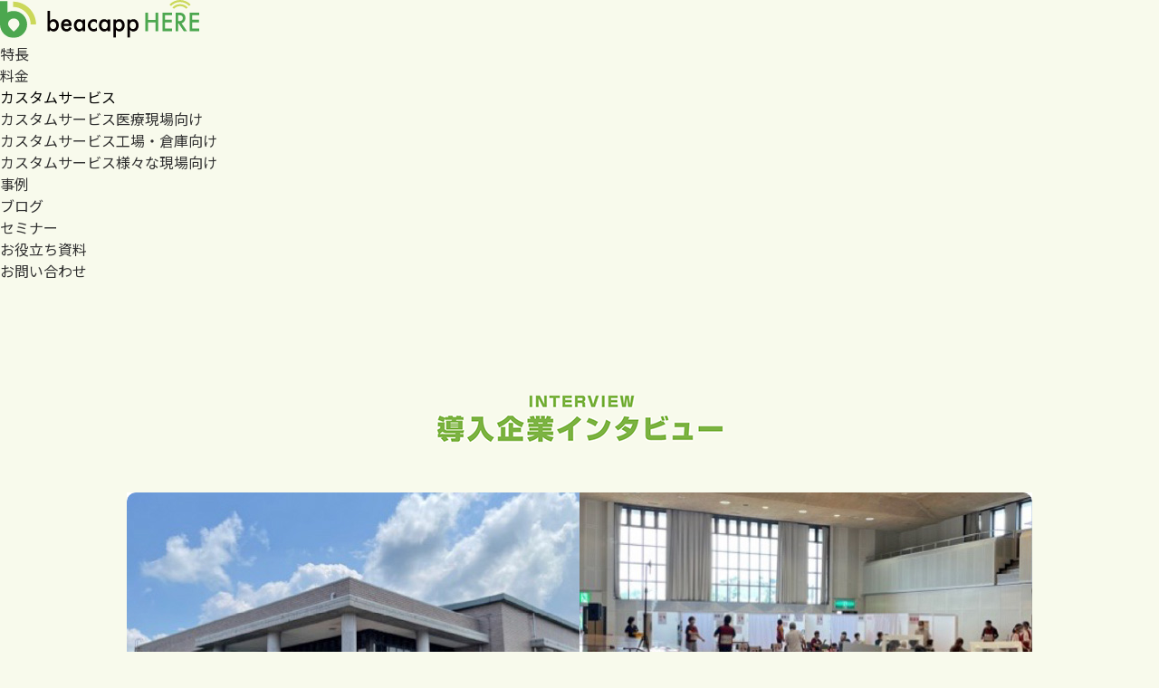

--- FILE ---
content_type: text/html; charset=UTF-8
request_url: https://jp.beacapp-here.com/case/miyawaka-toyota/
body_size: 25588
content:
<!doctype html>
<html>
<head>
  <meta charset="utf-8">
  <title>宮若市、トヨタ自動車九州  | 導入事例 | Beacapp Here(屋内位置情報サービス) | 所在地見える化でオフィス内の在席管理 | オフィス DX</title>
  <link rel="canonical" href="https://jp.beacapp-here.com/case/miyawaka-toyota/">
  <!-- googleフォント -->
  <link rel="preconnect" href="https://fonts.googleapis.com">
<link rel="preconnect" href="https://fonts.gstatic.com" crossorigin>
<link href="https://fonts.googleapis.com/css2?family=Noto+Sans+JP:wght@300;400;600;700&display=swap" rel="stylesheet">
  <link rel="stylesheet" type="text/css" href="../../css/hitto.css?20260122-173314">
  <link rel="stylesheet" type="text/css" href="../../css/here.css?20260122-173314">
  <link rel="stylesheet" type="text/css" href="../../css/common.css?u=202512">
  <link rel="stylesheet" type="text/css" href="../../css/common_sp.css?u=202512" media="only screen and (min-width: 0px) and (max-width: 768px)">
  <link href="../../css/sp_here.css?20260122-173314" rel="stylesheet" type="text/css" media="only screen and (min-width: 0px) and (max-width: 768px)">
  <link rel="stylesheet" type="text/css" href="../../css/header.css?u=202512">
  <link rel="stylesheet" type="text/css" href="../../css/footer.css?u=202512">
  <link rel="stylesheet" type="text/css" href="../../css/footer_sp.css?u=202512" media="only screen and (min-width: 0px) and (max-width: 768px)">
  <link rel="stylesheet" type="text/css" href="../../css/case/miyawaka-toyota/index.css?u=202512">
  <meta name="viewport" content="width=device-width, initial-scale=1, minimum-scale=1, maximum-scale=1, user-scalable=no, shrink-to-fit=no">
  <meta name="format-detection" content="telephone=no">
  <!-- meta keywords -->
  <meta name="keywords" content="iBeacon,ビーコン(Beacon),Beacapp,IoT,クラウド,工場,店舗,Watson,クーポン配信,イベント,ナビゲーション,アプリ,トライアル,スマートフォン,iPhone,Android,ビーキャップ,Beacapp,JMAS,ジェーエムエーシステムズ,導入事例,ソフトバンク">
  <meta name="description" content="ビーコン設置数20,000台以上！「Beacapp Here」は、ビーコン(Beacon)とスマートフォンを使って、マップ上で所在地を確認できるクラウドサービスです。屋内の位置情報を把握しオフィス内を見える化することで作業効率の改善や在席確認・在席管理に役立ちます。">
  <!-- OGP -->
  <meta property="og:type" content="article">
  <meta property="og:title" content="宮若市、トヨタ自動車九州  | 導入事例 | Beacapp Here(屋内位置情報サービス) | 所在地見える化でオフィス内の在席管理">
  <meta property="og:description" content="ビーコン設置数20,000台以上！「Beacapp Here」は、ビーコン(Beacon)とスマートフォンを使って、マップ上で所在地を確認できるクラウドサービスです。屋内の位置情報を把握しオフィス内を見える化することで作業効率の改善や在席確認・在席管理に役立ちます。">
  <meta property="og:url" content="https://jp.beacapp-here.com/case/miyawaka-toyota/">
  <meta property="og:image" content="https://jp.beacapp-here.com/images/ogp_here.png?up=20220218">
  <!-- favicon setting -->
  <link rel="icon" type="image/x-icon" href="../../icon.ico">
  <link rel="apple-touch-icon" href="../../app.png" />
  <!-- colorbox -->
  <link rel="stylesheet" type="text/css" href="../../libs/colorbox/colorbox.css">
  <!-- slider -->
  <link rel="stylesheet" href="../../libs/flickity/flickity.min.css">
  <script src="https://ajax.googleapis.com/ajax/libs/jquery/2.2.4/jquery.min.js"></script>
  <script src="../../script/jquery.autoKana.js"></script>
  <!-- colorbox -->
  <script src="../../libs/colorbox/jquery.colorbox-min.js"></script>
  <!-- slider -->
  <script type="text/javascript" src="../../libs/flickity/flickity.pkgd.js"></script>
  <!-- useragentわけ -->
  <script type="text/javascript" src="../../libs/userAgentcheck/userAgentChecker.min.js"></script>
  <script src="../../libs/picturefill/picturefill.min.js"></script>
  <!-- <script src="../../script/footerfixed.js"></script> -->
  <script src="../../script/jquery.hittoCustom.js?20260122-173314"></script>
<!-- Google Tag Manager -->
<script>(function(w,d,s,l,i){w[l]=w[l]||[];w[l].push({'gtm.start':
new Date().getTime(),event:'gtm.js'});var f=d.getElementsByTagName(s)[0],
j=d.createElement(s),dl=l!='dataLayer'?'&l='+l:'';j.async=true;j.src=
'https://www.googletagmanager.com/gtm.js?id='+i+dl;f.parentNode.insertBefore(j,f);
})(window,document,'script','dataLayer','GTM-WCNNPR9');</script>
<!-- End Google Tag Manager -->
</head>
<body id="casedetail" class="-miyawaka-toyota">
<!-- Google Tag Manager (noscript) -->
<noscript><iframe src="https://www.googletagmanager.com/ns.html?id=GTM-WCNNPR9"
height="0" width="0" style="display:none;visibility:hidden"></iframe></noscript>
<!-- End Google Tag Manager (noscript) -->
    <header id="g_cmd_header">
      <nav>
        <div id="g_cmd_header_bar">
          <div id="g_cmd_header_sp_menu_ctrl" class="cd_sp_only"><div></div><div></div><div></div></div><!-- g_cmd_header_sp_menu_ctrl -->
          <div class="logo">
            <a href="/"><img src="/images/header_logo.svg" alt="Beacapp Here"></a>
          </div><!-- logo -->
        </div><!-- g_cmd_header_bar -->
        <div id="g_cmd_header_menu">
          <div class="inner">
            <ul class="item num01">
              <li><a href="../../#features">特長</a></li>
              <li><a href="../../#price">料金</a></li>
              <li>
                <dl>
                  <dt>カスタムサービス</dt>
                  <dd>
                    <ul>
                      <li><a href="/hospital/"><span><span>カスタムサービス</span><span>医療現場向け</span></span></a></li>
                      <li><a href="/factory/"><span><span>カスタムサービス</span><span>工場・倉庫向け</span></span></a></li>
                      <li><a href="/research/"><span><span>カスタムサービス</span><span>様々な現場向け</span></span></a></li>
                    </ul>
                  </dd>
                </dl>
              </li>
              <li><a href="/case/">事例</a></li>
              <li><a href="/blog/">ブログ</a></li>
              <li><a href="/seminar/">セミナー</a></li>
            </ul><!-- item num01 -->
            <ul class="item num02">
              <li><a href="https://lp.beacapp-here.com/useful-materials.html" target="_blank">お役立ち資料</a></li>
              <li><a class="contact" href="../../#contact">お問い合わせ</a></li>
            </ul><!-- item num02 -->
          </div><!-- inner -->
        </div><!-- g_cmd_header_menu -->
      </nav>
    </header><!-- g_cmd_header -->
  <article>
    <div class="page-ttl">
      <picture>
        <source media="(max-width:768px)" srcset="../../images/jirei/sp/interview/sp_interview_pagettl@2x.png" />
        <img src="../../images/jirei/pc/interview/interview_pagettl.png" srcset="../../images/jirei/pc/interview/interview_pagettl@2x.png 2x" alt="導入企業インタビュー">
      </picture>
    </div>
    <div class="main">
      <div class="panel">
        <picture>
          <source media="(max-width:768px)" srcset="../../images/jirei/sp/interview/sp_interview_miyawaka-toyota_mv@2x.jpg">
          <img src="../../images/jirei/pc/interview/interview_miyawaka-toyota_mv.jpg" srcset="../../images/jirei/pc/interview/interview_miyawaka-toyota_mv.jpg 1x, ../../images/jirei/pc/interview/interview_miyawaka-toyota_mv@2x.jpg 2x" alt="宮若市、トヨタ自動車九州">        </picture>
        <div class="companyinfo"> <span class="type use_in_local_government">自治体での利用</span>
          <div class="name-group">
            <span class="name">宮若市</span><i>、</i>
            <span class="name">トヨタ自動車九州</span>
          </div>
        </div>
        <p>ワクチン接種会場の人の位置把握に<br>Beacapp Hereを活用！</p>
      </div>
      <div id="cmd_jirei_complate_pdf_download_a"><a href="/case/form/">事例完全版のPDFをダウンロード</a></div><!-- cmd_jirei_complate_pdf_download_a -->
      <div class="introduce">
        <h3>
          <picture>
            <source media="(max-width:768px)" srcset="../../images/jirei/sp/interview/sp_interview_subttl_tantousya@2x.png"> <img src="../../images/jirei/pc/interview/interview_subttl_tantousya.png" srcset="../../images/jirei/pc/interview/interview_subttl_tantousya@2x.png 2x" alt="担当者紹介"> </picture>
        </h3>
        <div>
          <div class="center">
            <a href="#interview-tantou">
              <picture>
                <img src="../../images/jirei/pc/interview/interview_miyawaka-toyota_tantou.jpg" srcset="../../images/jirei/pc/interview/interview_miyawaka-toyota_tantou@2x.jpg 2x" alt="">
              </picture>
            </a>
          </div><!-- /.center -->
        </div>
      </div>
      <div id="interview-tantou" class="interview -tantou">
        <div class="interview-title">
          <h4>
            <picture>
              <source media="(max-width:768px)" srcset="../../images/jirei/sp/interview/sp_interview_softbank_ttl_hirohara@2x.png"> <img src="../../images/jirei/pc/interview/interview_softbank_ttl_hirohara.png" srcset="../../images/jirei/pc/interview/interview_softbank_ttl_hirohara@2x.png 2x" alt="導入担当者インタビュー"> </picture>
          </h4>
        </div>
        <div class="interview-container">
          <div class="read-block">
            <h5><span>Q.</span>まず、新型コロナウイルスのワクチン接種のご状況を教えて下さい。</h5>
            <h6>〜トヨタ自動車九州　石橋様</h6>
            <p>トヨタ自動車九州では、創業以来30年間、福岡県の宮若市において生産工場を運営して参りました。普段より地域や地域の方々に貢献していくということがトヨタ自動車としてのあり方だと思っており、宮若市様と共に色々な取り組みを行っております。そのような関係から、新型コロナウイルスのワクチン接種のオペレーションについて宮若市様よりご相談があり、直ぐに協力を申し出させていただきました。</p>
            <h6>〜宮若市　三嶋様</h6>
            <p>ワクチン接種の方法やオペレーションについては各自治体に任されており、効率的に高齢者を会場にご案内し、会場内でどのような流れで問診・接種・接種後の経過観察を行うのが良いのかを検討しておりました。そういった中で、トヨタ自動車九州様には会場までの送迎車の運営と、トヨタ生産方式をベースとした会場内のレイアウトや人流の導線構成などロジスティクスの設計について、相談をさせて頂いたという経緯となります。</p>
            <h6>〜宮若市　齋藤様</h6>
            <p>現在のワクチン接種は1日あたり約240名の高齢者を対象に行っておりますが、課題になっていたのは会場の駐車場のキャパシティや車などの移動手段を持たない方への対応になります。トヨタ自動車九州様に送迎車をご提供頂いたことで、交通渋滞を防ぐことができ、また移動手段を持たない方も接種に気兼ねなく参加頂けるようになりました。現在も1日あたりの75歳以上の接種対象者の約30%が送迎車を利用されています。</p>
          </div>
          <div class="read-block">
            <h5><span>Q.</span>Beacapp Hereの導入をご検討されたきっかけを教えて下さい。</h5>
            <h6>〜トヨタ自動車九州　石橋様</h6>
            <p>送迎車のオペレーションを検討していく中で....</p>
            <div class="cmd_jirei_complate_pdf_download_b bottom_padding_short"><div><p>導入企業インタビュー全文はこちら</p></div><div><a href="/case/form/">事例完全版のPDFをダウンロード</a></div></div><!-- cmd_jirei_complate_pdf_download_b -->
          </div>
        </div><!-- interview-container -->
      </div><!-- interview-tantou -->
      <div class="interview -user">
        <div class="interview-title">
          <h4>
            <picture>
              <source media="(max-width:768px)" srcset="../../images/jirei/sp/interview/sp_interview_softbank_ttl_tsuboi@2x.png"> <img src="../../images/jirei/pc/interview/interview_softbank_ttl_tsuboi.png" srcset="../../images/jirei/pc/interview/interview_softbank_ttl_tsuboi@2x.png 2x" alt="ユーザーインタビュー"> </picture>
          </h4>
        </div><!-- /.interview-title -->
        <div class="interview-container">
          <div class="read-block">
            <h5><span>Q.</span>実際のご利用シーンなどをお聞かせください。</h5>
            <h6>〜宮若市　齋藤様</h6>
            <p>接種会場を円滑に運営できている間は頻繁に画面を見て所在を探すということは無いのですが....</p>
            <div class="cmd_jirei_complate_pdf_download_b bottom_padding_short"><div><p>導入企業インタビュー全文はこちら</p></div><div><a href="/case/form/">事例完全版のPDFをダウンロード</a></div></div><!-- cmd_jirei_complate_pdf_download_b -->
          </div>
      </div>
    </div>
  </div>
    <div class="slider-wrap">
      <h3>
        <picture>
          <source media="(max-width:768px)" srcset="../../images/jirei/sp/common/sp_slider_subttl@2x.png" />
          <img src="../../images/jirei/pc/common/slider_subttl.png" srcset="../../images/jirei/pc/common/slider_subttl.png 1x, ../../images/jirei/pc/common/slider_subttl@2x.png 2x" alt="その他の事例を見る">        </picture>
      </h3>
      <div class="slider">
        <div class="slideset">
          <div class="slide01 slide interview">
            <a href="../softbank/">
              <img src="../../images/jirei/pc/common/slider_01.png" srcset="../../images/jirei/pc/common/slider_01.png 1x, ../../images/jirei/pc/common/slider_01@2x.png 2x" alt="株式会社ソフトバンク">              <h4>株式会社ソフトバンク</h4>
            </a>
          </div>
          <div class="slide02 slide movie">
            <a href="../okamura/">
              <img src="../../images/jirei/pc/common/slider_02.png" srcset="../../images/jirei/pc/common/slider_02.png 1x, ../../images/jirei/pc/common/slider_02@2x.png 2x" alt="株式会社オカムラ">              <h4>株式会社オカムラ</h4>
            </a>
          </div>
          <div class="slide03 slide usecase">
            <a href="../tms2017/">
              <img src="../../images/jirei/pc/common/slider_03.png" srcset="../../images/jirei/pc/common/slider_03.png 1x, ../../images/jirei/pc/common/slider_03@2x.png 2x" alt="第45回 東京モーターショー2017 公式アプリ">              <h4>第45回 東京モーターショー2017...</h4>
            </a>
          </div>
          <div class="slide04 slide usecase">
            <a href="../arms/">
              <img src="../../images/jirei/pc/common/slider_04.png" srcset="../../images/jirei/pc/common/slider_04.png 1x, ../../images/jirei/pc/common/slider_04@2x.png 2x" alt="株式会社A.R.M.S">              <h4>株式会社A.R.M.S</h4>
            </a>
          </div>
          <div class="slide05 slide usecase">
            <a href="../jikei/">
              <img src="../../images/jirei/pc/common/slider_05.png" srcset="../../images/jirei/pc/common/slider_05.png 1x, ../../images/jirei/pc/common/slider_05@2x.png 2x" alt="東京慈恵会医科大学「院内ナビゲーションアプリ」">              <h4>東京慈恵会医科大学「院内ナビゲ...</h4>
            </a>
          </div>
          <div class="slide6 slide usecase">
            <a href="../jikeihere/">
              <img src="../../images/jirei/pc/common/slider_06.png" srcset="../../images/jirei/pc/common/slider_06.png 1x, ../../images/jirei/pc/common/slider_06@2x.png 2x" alt="東京慈恵会医科大学「慈恵Hereアプリ」">              <h4>東京慈恵会医科大学「慈恵Hereア...</h4>
            </a>
          </div>
          <div class="slide07 slide usecase">
            <a href="../nestle/">
              <img src="../../images/jirei/pc/common/slider_07.png" srcset="../../images/jirei/pc/common/slider_07.png 1x, ../../images/jirei/pc/common/slider_07@2x.png 2x" alt="ネスレ日本株式会社">              <h4>ネスレ日本株式会社</h4>
            </a>
          </div>
          <div class="slide08 slide interview">
              <a href="../nissho-ele/">
                <img src="../../images/jirei/pc/common/slider_08.png" srcset="../../images/jirei/pc/common/slider_08.png 1x, ../../images/jirei/pc/common/slider_08@2x.png 2x" alt="日商エレクトロニクス株式会社">                <h4>日商エレクトロニクス株式会社</h4>
              </a>
          </div>
          <div class="slide09 slide interview">
              <a href="../kokuyo/">
                <img src="../../images/jirei/pc/common/slider_09.png" srcset="../../images/jirei/pc/common/slider_09.png 1x, ../../images/jirei/pc/common/slider_09@2x.png 2x" alt="コクヨ株式会社">                <h4>コクヨ株式会社</h4>
              </a>
          </div>
          <div class="slide10 slide interview">
              <a href="../miyawaka-toyota/">
                <img src="../../images/jirei/pc/common/slider_10.png" srcset="../../images/jirei/pc/common/slider_10.png 1x, ../../images/jirei/pc/common/slider_10@2x.png 2x" alt="宮若市、トヨタ自動車九州">                <h4>宮若市、トヨタ自動車九州</h4>
              </a>
          </div>
          <div class="slide11 slide interview">
              <a href="../ricoh-miyagi/">
                <img src="../../images/jirei/pc/common/slider_11.png" srcset="../../images/jirei/pc/common/slider_11.png 1x, ../../images/jirei/pc/common/slider_11@2x.png 2x" alt="リコージャパン株式会社 宮城支社">                <h4>リコージャパン株式会社 宮城支社</h4>
              </a>
          </div>
          <div class="slide12 slide interview">
              <a href="../toyota-connected/">
                <img src="../../images/jirei/pc/common/slider_12.png" srcset="../../images/jirei/pc/common/slider_12.png 1x, ../../images/jirei/pc/common/slider_12@2x.png 2x" alt="トヨタ自動車株式会社 コネクティッドカンパニー">                <h4>トヨタ自動車株式会社<br>コネクティッドカンパニー </h4>
              </a>
          </div>
          <div class="slide13 slide interview">
              <a href="../mitsuifudosan/">
                <img src="../../images/jirei/pc/common/slider_13.png" srcset="../../images/jirei/pc/common/slider_13.png 1x, ../../images/jirei/pc/common/slider_13@2x.png 2x" alt="三井不動産株式会社">                <h4>三井不動産株式会社</h4>
              </a>
          </div>
          <div class="slide14 slide interview">
              <a href="../haga/">
                <img src="../../images/jirei/pc/common/slider_14.png" srcset="../../images/jirei/pc/common/slider_14.png 1x, ../../images/jirei/pc/common/slider_14@2x.png 2x" alt="芳賀赤十字病院">                <h4>芳賀赤十字病院</h4>
              </a>
          </div>
          <div class="slide16 slide interview">
              <a href="../tsuzuki/">
                <img src="../../images/jirei/pc/common/slider_16.png" srcset="../../images/jirei/pc/common/slider_16.png 1x, ../../images/jirei/pc/common/slider_16@2x.png 2x" alt="都築電気株式会社">                <h4>都築電気株式会社</h4>
              </a>
          </div>
          <div class="slide17 slide interview">
              <a href="../jp-media-direct/">
                <img src="../../images/jirei/pc/common/slider_17.png" srcset="../../images/jirei/pc/common/slider_17.png 1x, ../../images/jirei/pc/common/slider_17@2x.png 2x" alt="株式会社JPメディアダイレクト">                <h4>株式会社JPメディアダイレクト</h4>
              </a>
          </div>
          <div class="slide18 slide interview">
              <a href="../daibiru/">
                <img src="../../images/jirei/pc/common/slider_18.webp" srcset="../../images/jirei/pc/common/slider_18.webp 1x, ../../images/jirei/pc/common/slider_18@2x.webp 2x" alt="ダイビル株式会社">                <h4>ダイビル株式会社</h4>
              </a>
          </div>
          <div class="slide19 slide interview">
              <a href="../kingrecords/">
                <img src="../../images/jirei/pc/common/slider_19.webp" srcset="../../images/jirei/pc/common/slider_19.webp 1x, ../../images/jirei/pc/common/slider_19@2x.webp 2x" alt="キングレコード株式会社">                <h4>キングレコード株式会社</h4>
              </a>
          </div>
          <div class="slide20 slide interview">
              <a href="../yasui-archi/">
                <img src="../../images/jirei/pc/common/slider_20.webp" srcset="../../images/jirei/pc/common/slider_20.webp 1x, ../../images/jirei/pc/common/slider_20@2x.webp 2x" alt="株式会社 安井建築設計事務所">                <h4>株式会社 安井建築設計事務所</h4>
              </a>
          </div>
          <div class="slide21 slide interview">
              <a href="../tex-nipponsteel/">
                <img src="../../images/jirei/pc/common/slider_21.webp" srcset="../../images/jirei/pc/common/slider_21.webp 1x, ../../images/jirei/pc/common/slider_21@2x.webp 2x" alt="日鉄テックスエンジ株式会社">                <h4>日鉄テックスエンジ株式会社</h4>
              </a>
          </div>
          <div class="slide22 slide interview">
              <a href="../taikisha/">
                <img src="../../images/jirei/pc/common/slider_22.webp" srcset="../../images/jirei/pc/common/slider_22.webp 1x, ../../images/jirei/pc/common/slider_22@2x.webp 2x" alt="株式会社 大気社 技術開発センター">                <h4>株式会社 大気社 技術開発センター</h4>
              </a>
          </div>
          <div class="slide23 slide interview">
              <a href="../trans-action/">
                <img src="../../images/jirei/pc/common/slider_23.webp" srcset="../../images/jirei/pc/common/slider_23.webp 1x, ../../images/jirei/pc/common/slider_23@2x.webp 2x" alt="株式会社トランザクション">                <h4>株式会社トランザクション</h4>
              </a>
          </div>
          <div class="slide24 slide interview">
              <a href="../kkaa/">
                <img src="../../images/jirei/pc/common/slider_24.webp" srcset="../../images/jirei/pc/common/slider_24.webp 1x, ../../images/jirei/pc/common/slider_24@2x.webp 2x" alt="株式会社 隈研吾建築都市設計事務所">                <h4>株式会社 隈研吾建築都市設計事務所</h4>
              </a>
          </div>
          <div class="slide25 slide interview">
              <a href="../ffa-ajinomoto/">
                <img src="../../images/jirei/pc/common/slider_25.webp" srcset="../../images/jirei/pc/common/slider_25.webp 1x, ../../images/jirei/pc/common/slider_25@2x.webp 2x" alt="味の素冷凍食品株式会社">                <h4>味の素冷凍食品株式会社</h4>
              </a>
          </div>
          <div class="slide26 slide interview">
              <a href="../jr-central-building/">
                <img src="../../images/jirei/pc/common/slider_26.webp" srcset="../../images/jirei/pc/common/slider_26.webp 1x, ../../images/jirei/pc/common/slider_26@2x.webp 2x" alt="ジェイアールセントラルビル株式会社">                <h4>ジェイアールセントラルビル株式会社</h4>
              </a>
          </div>
          <div class="slide27 slide interview">
              <a href="../ponycanyon/">
                <img src="../../images/jirei/pc/common/slider_27.webp" srcset="../../images/jirei/pc/common/slider_27.webp 1x, ../../images/jirei/pc/common/slider_27@2x.webp 2x" alt="株式会社ポニーキャニオン">                <h4>株式会社ポニーキャニオン</h4>
              </a>
          </div>
        </div>
      </div>
      <div class="btn-area"> <a href="../" class="link">事例一覧を見る</a>
        <div class="btn-group"> <a id="feed-prev-btn" href="javascript:void(0);"></a> <a id="feed-next-btn" href="javascript:void(0);"></a> </div>
      </div>
    </div>
  </article>
  <script type="text/javascript">
    footer();
  </script>
  <script type="text/javascript">
    $(function(){
      $('.introduce a').on('click', function(event) {
        var href= $(this).attr("href");
    //リンク先が#か空だったらhtmlに
    var urlhash = href == "#" || href == "" ? 'html' : href;
    smoosing(urlhash);
    return false;
      });
    });
  </script>
</body>
</html>

--- FILE ---
content_type: text/css
request_url: https://jp.beacapp-here.com/css/hitto.css?20260122-173314
body_size: 3686
content:
@charset "utf-8";
html,body,div,span,object,iframe,h1,h2,h3,h4,h5,h6,p,blockquote,pre,abbr,address,cite,code,del,dfn,em,img,ins,kbd,q,samp,small,strong,sub,sup,var,b,i,dl,dt,dd,ol,ul,li,fieldset,form, label,legend,table,caption,tbody,tfoot,thead,tr,th,td,article,aside,canvas,details,figcaption,figure,footer,header,hgroup,menu,nav,section,main,summary,time,mark,audio,video,a,input,textarea{ margin:0;padding:0; border:0; font-size:100%; -moz-box-sizing:border-box; -webkit-box-sizing:border-box; box-sizing:border-box;}
article,aside,details,figcaption,figure,footer,header,hgroup,menu,nav,section,main{ display:block;}
nav ul{ list-style:none;}
ul{ list-style:none; }
blockquote,q{ quotes:none;}
blockquote:before,blockquote:after,q:before,q:after{ content:''; content:none;}
pre,code,kbd,samp{ font-family:monospace,monospace; font-size:inherit;}
table{ border-collapse:collapse; border-spacing:0;}
img{ border:0;}
address,caption,cite,code,dfn,em,th,var{ font-style:normal; font-weight:normal;}
caption,th{ text-align:left;}
h1,h2,h3,h4,h5,h6{ font-size:100%; font-weight:normal}
sup{ vertical-align:text-top; font-size:75%;}
sub{ vertical-align:text-bottom; font-size:75%;}
input,textarea,select{ z-index:auto; font-family:inherit; font-size:inherit; font-weight:inherit; vertical-align:middle;}
a{ outline:none;}
audio:not([controls]){ display:none;}
time{ display:inline;}
[hidden]{ display:none;}
input::-ms-clear,input::-ms-reveal,input:focus::-ms-clear,input:focus::-ms-reveal{visibility:hidden; display:none;}
button::-moz-focus-inner,input[type="reset"]::-moz-focus-inner,input[type="button"]::-moz-focus-inner,input[type="submit"]::-moz-focus-inner,input[type="file"]>input[type="button"]::-moz-focus-inner{ padding:0; border:0;}
/*==================================================== */
/*body,
input,
button,
textarea,
select{-webkit-text-size-adjust:100%; -webkit-font-smoothing:antialiased; font-family:SanFranciscoText-Regular, 游ゴシック体, YuGothic, HiraginoSans-W0, "ヒラギノ角ゴシック W0", "ヒラギノ角ゴ Pro", "Hiragino Kaku Gothic Pro", 游ゴシック体, "Yu Gothic", YuGothic, メイリオ, Meiryo, sans-serif; line-height:1.75;}*/

a:link{ color:#303030; text-decoration:none;}
a:visited{ color:#303030; text-decoration:none;}
a:hover{ color:#999;}
a:active{ color:#999;}
*{-webkit-tap-highlight-color:rgba(0,0,0,0);}
.clr{clear:both;}
.clr{clear:both;}
section {clear:both; zoom:1;}
article:after,section:after,.clrFx:after{content:''; clear:both; display:block;}
.swap img + img{display:none;}

article{padding-top:70px;}

p.small{
	font-size: 12px !important;
}

/* other
========================================================= */
section.inner{padding:70px 0 0; width:800px; margin:0 auto;}

#doc h1{
	font-size:40px;
	font-weight: bold;
	text-align: center;
	margin: 20px 0;
}

#doc h1 + p{
	text-align: center;
	margin: 0 0 30px 0;
}

#doc h2{
	font-size:20px;
	font-weight: bold;
	margin: 40px 0 10px 0;
}


#doc p{margin: 10px 0;}
/*#doc ol{margin: 20px 0; padding: 10px 10px 10px 20px;}*/



ol{
	counter-reset:number; /* 名前を付けたカウンターをリセット */
	list-style:none; /* olが数字を付けることをキャンセル */
	margin:0;
	padding:0;
}
ol li{
	text-indent:-1em;
	padding-left:1em;
	margin: 5px 0 ;
}
ol li:before{
/* カウンタ（数字になる部分） */
	counter-increment: number; /* 任意の名前を付けて！ */
	content: counter(number)"."; /* 名前を付けたカウンターを呼び出し */
	font-weight: bold;
}





@media screen and (max-width:768px){
article{padding-top:45px; font-size:14px; line-height:1.5;}
.swap img{display:none;}
.swap img+img{display:block;}
}


--- FILE ---
content_type: text/css
request_url: https://jp.beacapp-here.com/css/here.css?20260122-173314
body_size: 63830
content:
@charset "utf-8";

/************************************
TOPページ
************************************/

body#index {
}

#mv {
	position: relative;
	padding: 40px 0 370px;
}

#mv .inner {
	position: relative;
	width: 1000px;
	margin: 0 auto;
}

#mv .inner h1 {
	color: #4ca74f;
	/*font-size: 40px;*/
	/*font-size: 29.5px;*/
	font-size: 36px;
	letter-spacing: .01em;
	line-height: 1.4;
	font-feature-settings : "palt";
	font-weight: bold;
}

#mv .inner h1 span {
	line-height: 1;
}

#mv .inner h1 .sub {
	display: block;
	font-size: 24px;
	line-height: 1.5;
	padding-top: 10px;
}

#mv .inner p {
	margin-top: 15px;
	font-size: 16px;
	line-height: 1.7;
}

#mv .btn-group {
	position: fixed;
	top: 80px;
	right: calc((100% - 1000px) / 2);
	width: auto;
	height: 66px;
	justify-content: flex-end;
	align-items: flex-start;
	z-index: 2000;
}

#mv .btn-group a:first-child {
	margin-right: 10px;
}

#mv .btn-group a {
	width: 135px;
}

#mv .btn-group a img {
	width: 100%;
}

/*#methods*/
#methods {
	margin-top: 0;
	padding: 0;
}
#methods .inner {
	width: 100%;
	max-width: 1000px;
	margin: auto;
}
#methods .sec-ttl {
	margin-bottom: 20px;
	text-align: center;
}
#methods .sec-sub-ttl {
	margin-bottom: 5px;
	text-align: center;
}
#methods .methods_lead {
	color: #fff;
	margin-bottom: 25px;
	text-align: center;
}
#methods .carousel .img img { width: 100%; }
#methods .carousel_btn {
	display: -webkit-box;
	display: -ms-flexbox;
	display: flex;
	-ms-flex-pack: distribute;
	justify-content: space-around;
	margin-bottom: 20px;
}
#methods .carousel_btn button {
	display: block;
	color: #FFF;
	font-size: 21px;
	font-weight: bold;
	background-color: transparent;
	width: 270px;
	border: 1px solid #FFF;
	border-radius: 30px;
	padding: 5px 0;
	text-align: center;
	cursor: pointer;
}
#methods .carousel_btn button:hover,
#methods .carousel_btn button.is-current {
	color: #4ca74f;
	background-color: #FFF;
}
#methods .carousel_btn button + button { margin-left: 2%; }
#methods .carousel_container {
	width: 100%;
	background-color: #f5f7e9;
	padding: 30px 150px;
	border-radius: 10px;
}
#methods .carousel_container .flickity-button {
	background-color: #4ca74f;
}
#methods .carousel_container .flickity-button .flickity-button-icon {
	fill: #FFF;
}
@media screen and (min-width: 769px) {
	#methods .carousel_container .flickity-prev-next-button.previous {
		left: 30px;
	}
	#methods .carousel_container .flickity-prev-next-button.next {
		right: 30px;
	}
}

#methods .carousel_item {
	width: 100%;
}
#methods .carousel_item .caption {
	color: #4ca74f;
	font-size: 22px;
	font-weight: bold;
	margin-bottom: 12px;
	text-align: center;
}
#methods .carousel_item .txt {
	font-size: 18px;
	padding-top: 12px;
	text-align: center;
}

/*#issues*/
#issues {
	margin: 0 auto;
	padding: 0;
	padding-top: 67px;
	background: #009d91 url(../images/jirei/pc/top/top_case_bg.png) center bottom repeat-x;
}

#issues .inner {
	position: relative;
	width: 1000px;
	height: auto;
	margin: 0 auto;
	border-radius: 50px;
}

#issues .interview {
	position: relative;
}

#issues .interview .sec-ttl {
	padding-bottom: 38px;
}

#issues .interview .sec-ttl img {
	display: block;
	width: 290px;
	margin: 0 auto;
}

#issues .interview .inner {
	width: 1000px;
	margin: 0 auto;
}

/*#introduction*/
#introduction {
	margin-top: 0;
	background: #fff;
	padding: 0 0 55px;
}

#introduction .sec-ttl h2 {
	font-size: 30px;
	color: #007168;
	text-align: center;
	font-weight: bold;
	letter-spacing: .2em;
	text-indent: .2em;
}

#introduction .inner {
	width: 1000px;
	margin: 0 auto;
	padding-top: 75px;
}

#introduction .name {
	display: flex;
	justify-content: center;
	align-items: center;
}

#introduction .inner .experiences {
	padding: 60px 0 40px;
	background: #ffffff;
	text-align: center;
	line-height: 0;
}
#introduction .inner .experiences .notice {
  margin-top: 12px;
  text-align: center;
  color: #888888;
  font-size: 12px;
  line-height: 1;
}
#introduction .inner .experiences img.isSP {
	display: none;
}

#introduction .inner .cont-wrap {
	padding-top: 80px;
}

#introduction .inner .cont-wrap .cont-wrap {
	padding: 0;
}

#introduction .inner .cont-wrap .cont-wrap .detail:first-child {
	padding: 0 10px 0 20px;
}

#introduction .inner .cont-wrap .cont-wrap .detail:last-child {
	padding: 0 20px 0 10px;
}

#introduction .inner .cont-wrap li {
	position: relative;
	min-width: 240px;
	height: 430px;
	margin-right: 30px;
	border-radius: 15px;
}

#introduction .inner .cont-wrap li:nth-child(3){
	margin-right: 0;
}

#introduction .inner .cont-wrap li .name {
	color: #fff;
	font-weight: bold;
	padding: 40px 0 0;
	font-size: 1.4rem;
}

#introduction .inner .cont-wrap li .detail {
	width: 100%;
	margin-top: 93px;
	border-radius: 5px;
	overflow: hidden;
	padding: 0 20px;
}

#introduction .inner .cont-wrap li .detail img {
	width: calc(100% + 4px);
	margin: 0 -2px;
}

#introduction .inner .cont-wrap li .detail .text {
	padding: 10px 0;
}

#introduction .inner .cont-wrap li .detail .text span:first-child {
	font-size: 22px;
	font-weight: bold;
}

#introduction .inner .cont-wrap li .detail p {
	color: #666666;
	font-size: 14px;
	font-feature-settings: "palt";
}

#introduction .inner .cont-wrap li .detail .text p + span {
	display: block;
	color: #666666;
	font-size: 12.5px;
	line-height: 1.75;
	margin-top: 4px;
}

#introduction li img {
	display: block;
	margin: 0 auto;
}

#introduction .inner .cont-wrap li:first-child .name,
#introduction .inner .cont-wrap li:first-child .text span,
#introduction .inner .cont-wrap li:first-child .text p {
	color: #29a0d7;
}

#introduction .inner .cont-wrap li:nth-child(2) .name,
#introduction .inner .cont-wrap li:nth-child(2) .text span,
#introduction .inner .cont-wrap li:nth-child(2) .text p {
	color: #93005d;
}

#introduction .inner .cont-wrap li:last-child .name,
#introduction .inner .cont-wrap li:last-child .text span,
#introduction .inner .cont-wrap li:last-child .text p {
	color: #e9a22f;
}

#introduction .inner .cont-wrap li:first-child {
	border: 4px solid #29a0d7;
}

#introduction .inner .cont-wrap li:nth-child(2) {
	border: 4px solid #93005d;
}

#introduction .inner .cont-wrap li:last-child {
	border: 4px solid #e9a22f;
}


#introduction .inner .cont-wrap li:before {
	position: absolute;
	top: -65px;
	left: 50%;
	margin-left: -98px;
	display: block;
	content: "";
	width: 196px;
	height: 135px;
}

#introduction .inner .cont-wrap li:first-child:before {
	background: url(../images/introduction_secttl_01.png) no-repeat center;
	background-size: contain;
}

#introduction .inner .cont-wrap li:nth-child(2):before {
	background: url(../images/introduction_secttl_02.png) no-repeat center;
	background-size: contain;
}

#introduction .inner .cont-wrap li:last-child:before {
	background: url(../images/introduction_secttl_03.png) no-repeat center;
	background-size: contain;
}


/*#price*/
#price {
	margin: 0 auto;
	padding: 0 0 50px;
	background: #f8faec;
}

#price .sec-ttl h2,
#download .sec-ttl h2,
#partner .sec-ttl h2 {
	position: relative;
	background: #4ca74f;
	z-index: 0;
	display: flex;
	height: 67px;
	justify-content: center;
	align-items: center;
	font-size: 28px;
	letter-spacing: .05em;
	text-indent: .05em;
	font-weight: bold;
}

#price .sec-ttl h2:after,
#download .sec-ttl h2:after,
#partner .sec-ttl h2:after {
	position: absolute;
	display: block;
	content: "";
	width: 80px;
	height: 80px;
	bottom: -45px;
	left: 50%;
	margin: 0 0 0 -40px;
	background: url(../images/sec_ttl_logo.png) no-repeat center;
	z-index: -1;
}

#price .sec-ttl,
#download .sec-ttl h2,
#partner .sec-ttl h2 {
	color: #fff;
	text-align: center;
	font-size: 28px;
}

#price .inner .sub-ttl img {
	max-width: 734px;
	display: block;
	margin: 81px auto 62px;
}

#price .inner ul {
	display: flex;
	justify-content: center;
	align-items: flex-end;
	margin-bottom: 5px;
}

#price .inner ul li:nth-child(2) img {
	width: 350px;
}

#price .inner ul li:not(:nth-child(2)) img {
	width: 325px;
}

#price .inner ul + p {
	width: 1000px;
	margin: 0 auto;
	font-size: 13px;
	letter-spacing: .05em;
	color: #666666;
}

#download {
	background: #f8faec;
	padding: 0 0 85px;
}

#download .inner {
	width: 1000px;
	margin: 85px auto 0;
	justify-content: space-between;
	align-items: flex-start;
	padding: 0;
}

#download .inner p {
	font-size: 18px;
	line-height: 1.55;
	margin-bottom: 10px;
}

#download .inner > div {
	margin-top: -5px;
	margin-right: 30px;
}
#download .inner .item {
	margin-top: 25px;
}

#download .inner a.pdf {
	color: #fff;
	width: 290px;
	height: 75px;
	display: flex;
	justify-content: center;
	align-items: center;
	background-color: #4ca74f;
	border-radius: 35px;
	font-size: 18px;
	font-weight: bold;
}


#download .inner img {
	max-width: 425px;
	margin: 0;
}

#partner .content {
	width: 100%;
	max-width: 1000px;
	margin: auto;
	padding: 90px 0 65px;
}

#partner .content p {
	margin-bottom: 35px;
	text-align: center;
}
#partner .content ul {
	width: 1040px;
	margin: 0 auto;
	position: relative;
	left: -20px;

	display: -webkit-box;
	display: -ms-flexbox;
	display: flex;
	-webkit-box-pack: center;
	    -ms-flex-pack: center;
	        justify-content: center;
	-ms-flex-wrap: wrap;
	    flex-wrap: wrap;
}
#partner .content ul li {
	color: #333;
	font-size: 23px;
	font-weight: bold;
	margin: 0 20px 20px;
}
#partner .content ul li:nth-child(1) {
	margin-left: 100px;
}
#partner .content ul li:nth-child(3) {
	margin-right: 100px;
}

#index .case {
	width: 100%;
	overflow: hidden;
	line-height: 1;
	padding-bottom: 136px;
}

#index .case img {
	margin: 0;
	padding: 0;
	display: block;
	max-width: 100%;
}

#index .case .sec-ttl {
	text-align: center;
	padding-bottom: 35px;
}

#index .case .sec-ttl img {
	width: 183px;
	margin: 0 auto;
	-webkit-backface-visibility: hidden;
	   -moz-backface-visibility: hidden;
	        backface-visibility: hidden;
}

/* .case-list */
.case-list {
	width: 100%;
	max-width: 1000px;
	margin: auto;
}
.case-list.study {
	margin-bottom: 60px;
}
.case-list li {
	display: -webkit-box;
	display: -ms-flexbox;
	display: flex;
	background-color: #fff;
	border-radius: 15px;
	line-height: 1;
	overflow: hidden;
}
.case-list li + li {
	margin-top: 20px;
}
.case-list_thumb {
	position: relative;
	width: 50%;
	background-position: center center;
	background-repeat: no-repeat;
	background-size: cover;
	overflow: hidden;
}
.case-list_thumb-aso_kumamoto_airport {
	background-image: image-set(
		url("../images/jirei/top_aso_kumamoto_airport.webp") 1x,
		url("../images/jirei/top_aso_kumamoto_airport@2x.webp") 2x
	);
}
.case-list_thumb-ponycanyon {
	background-image: image-set(
		url("../images/jirei/top_ponycanyon.webp") 1x,
		url("../images/jirei/top_ponycanyon@2x.webp") 2x
	);
}
.case-list_thumb-jr-central-building {
	background-image: url('../images/jirei/top_jr-central-building.webp');
}
.case-list_thumb-ffa-ajinomoto {
	background-image: url('../images/jirei/top_ffa-ajinomoto.webp');
}
.case-list_thumb-kkaa {
	background-image: url('../images/jirei/top_kkaa.webp');
}
.case-list_thumb-trans-action {
	background-image: url('../images/jirei/top_trans-action.webp');
}
.case-list_thumb-taikisha {
	background-image: url('../images/jirei/top_taikisha.webp');
}
.case-list_thumb-tex-nipponsteel {
	background-image: url('../images/jirei/top_tex-nipponsteel.webp');
}
.case-list_thumb-yasui-archi {
	background-image: url('../images/jirei/top_yasui-archi.webp');
}
.case-list_thumb-kingrecords {
	background-image: url('../images/jirei/top_kingrecords.webp');
}
.case-list_thumb-daibiru {
	background-image: url('../images/jirei/top_daibiru.webp');
}
.case-list_thumb-jp-media-direct {
	background-image: url('../images/jirei/top_jp-media-direct.webp');
}
.case-list_thumb-tsuzuki {
	background-image: url('../images/jirei/top_tsuzuki.jpg');
}
.case-list_thumb-haga {
	background-image: url('../images/jirei/top_haga.jpg');
}
.case-list_thumb-mitsuifudosan {
	background-image: url('../images/jirei/top_mitsuifudosan.jpg');
}
.case-list_thumb-toyota-connected {
	background-image: url('../images/jirei/top_toyota-connected.jpg');
}
.case-list_thumb-ricoh-miyagi {
	background-image: url('../images/jirei/top_ricoh-miyagi.jpg');
}
.case-list_thumb-miyawaka-toyota {
	background-image: url('../images/jirei/top_miyawaka-toyota.jpg');
}
.case-list_thumb-kokuyo {
	background-image: url('../images/jirei/top_kokuyo_mv.jpg');
}
.case-list_thumb-softbank {
	background-image: url('../images/jirei/top_softbank_mv.jpg');
}
.case-list_thumb-okamura {
	background-image: url('../images/jirei/top_okamura_mv.jpg');
}
.case-list_thumb-nissho-ele {
	background-image: url('../images/jirei/top_nissho-ele.jpg');
}
.case-list_thumb .type {
	position: absolute;
	top: 10px;
	left: 10px;
	display: inline-block;
	font-size: 14px;
	font-weight: bold;
	color: #FFF;
	padding: 6px 15px;
	border-radius: 15px;
	text-align: center;
}

.case-list_thumb.case-list_thumb-aso_kumamoto_airport .type {
  background-color: #00679f;
}
.case-list_thumb.case-list_thumb-ponycanyon .type {
  background-color: #e62c76;
}
.case-list_thumb.case-list_thumb-jr-central-building .type {
  background-color: #c07630;
}
.case-list_thumb.case-list_thumb-ffa-ajinomoto .type {
  background-color: #cf1f19;
}
.case-list_thumb.case-list_thumb-kkaa .type {
  background-color: #daa230;
}
.case-list_thumb.case-list_thumb-trans-action .type {
  background-color: #ab3e6d;
}
.case-list_thumb.case-list_thumb-taikisha .type {
  background-color: #daa230;
}
.case-list_thumb.case-list_thumb-tex-nipponsteel .type {
  background-color: #105f57;
}
.case-list_thumb.case-list_thumb-yasui-archi .type {
  background-color: #DAA230;
}
.case-list_thumb.case-list_thumb-kingrecords .type {
  background-color: #3f51b5;
}
.case-list_thumb.case-list_thumb-daibiru .type {
  background-color: #b77630;
}
.case-list_thumb.case-list_thumb-jp-media-direct .type {
  background-color: #a20000;
}
.case-list_thumb.case-list_thumb-tsuzuki .type {
  background-color: #2b3b85;
}
.case-list_thumb .type.system {
	background-color: #3f51b5;
}
.case-list_thumb .type.industrial {
	background-color: #607d8b;
}
.case-list_thumb .type.office_and_furniture_maker {
	background-color: #915101;
}
.case-list_thumb .type.use_in_local_government {
	background-color: #df6876;
}
.case-list_thumb .type.sales_of_office_machines {
	background-color: #2b3b94;
}
.case-list_thumb .type.car_manufacturer {
	background-color: #607d8b;
}
.case-list_thumb .type.general_real_estate_developer {
	background-color: #c07630;
}
.case-list_thumb.case-list_thumb-haga .type {
	background-color: #4994ec;
}
.case-list_thumb .category {
	position: absolute !important;
	right: 0;
	top: 0;
	display: block;
	width: 100px;
	height: 35px;
	text-indent: 100%;
	overflow: hidden;
}
.case-list_thumb .category.interview {
	background: url(../images/jirei/pc/common/slider_sts_interview@4x.png) no-repeat center;
	background-size: 71px auto;
	background-color: #4CA74F;
}
.case-list_thumb .category.movie {
	background: url(../images/jirei/pc/common/slider_sts_movie@4x.png) no-repeat center;
	background-size: 44px auto;
	background-color: #2196f3;
}
.case-list_thumb .category.case_study_a img {
  width: 100%;
}

.case-list_content {
	width: 50%;
	padding: 30px 0;
}
.case-list_content .ttl {
	font-size: 30px;
	font-weight: bold;
	margin-bottom: 11px;
	text-align: center;
	line-height: 1.3;
}
.case-list_content .ttl span {
	font-size: 20px;
	margin-left: 5px;
}
.case-list_content .txt {
	color: #424242;
	font-size: 14px;
	line-height: 20px;
	margin-bottom: 18px;
	text-align: center;
}
.case-list_content .info {
  display: -webkit-flex;
  display: flex;
  -webkit-justify-content: center;
  justify-content: center;
  -webkit-align-items: center;
  align-items: center;
	overflow: visible;
	max-width: 360px;
	margin: 0 auto;
	padding-bottom: 20px;
}
.case-list_content .info > div {
	width: 180px;
	height: 56px;
	padding-left: 65px;
}
.case-list_content .info > div:nth-child(1) {
	background: url(../images/jirei/pc/common/icon_human@2x.png) no-repeat center left;
	-webkit-background-size: contain;
	     -o-background-size: contain;
	        background-size: contain;
}
.case-list_content .info > div:nth-child(2) {
	background: url(../images/jirei/pc/common/icon_blth@2x.png) no-repeat center left;
	-webkit-background-size: contain;
	-o-background-size: contain;
	background-size: contain;
}
.case-list_content .info .name{
	padding-top: 4px;
	font-size: 16px;
	color: #616161;
	white-space: nowrap;
}
.case-list_content .info .data {
	padding-top: 5px;
	font-size: 25px;
	color: #4ca74f;
	white-space: nowrap;
}
.case-list_content .info .data span {
	font-size: 16px;
	color: #424242;
	margin-left: .5em;
}
.case-list_content .info .data span.about {
  margin-left: 0;
  padding-right: 2px;
}
.case-list_content .info .annotation {
	margin-top: 5px;
	font-size: 10px;
	line-height: 1;
	color: #424242;
	white-space: nowrap;
	font-feature-settings: "palt";
}
.case-list_content .btn-area {
	text-align: center;
}
.case-list_content .panel a.link {
	padding: 10px 35px;
}
.case-list_content a.link {
	font-size: 20px;
	color: #ffffff;
	font-weight: bold;
	background-color: #4CA74F;
	display: inline-block;
	padding: 10px 30px;
	-webkit-border-radius: 20px;
	        border-radius: 20px;
	vertical-align: top;
}
.case-list_content a.link.case_study_a {
  background-color: #0064b4;
}

#issues .btn_above_case_list {
	padding-bottom: 37px;
	text-align: center;
}
.case-list + .btn-area {
	padding-top: 35px;
	text-align: center;
}
.case-list + .btn-area a.link,
#issues .btn_above_case_list > a {
	display: inline-block;
	font-size: 20px;
	font-weight: bold;
	background-color: #ffffff;
    color: #009D91;
    padding: 20px 56px;
    border-radius: 30px;
}
.case-list_content.case-list_content-aso_kumamoto_airport {
  min-height: 320px;
  padding: 45px 0 0;
}
.case-list_content.case-list_content-aso_kumamoto_airport .ttl {
  margin-bottom: 14px;
}
.case-list_content.case-list_content-ponycanyon {
  min-height: 320px;
  padding: 38px 0 0;
}
.case-list_content.case-list_content-ponycanyon .ttl {
  margin-bottom: 14px;
}
.case-list_content.case-list_content-ponycanyon .txt {
  margin-bottom: 18px;
}
.case-list_content.case-list_content-ponycanyon .info {
  padding-bottom: 26px;
}
.case-list_content.case-list_content-jr-central-building {
  min-height: 320px;
  padding: 25px 0 0;
}
.case-list_content.case-list_content-jr-central-building .ttl {
  margin-bottom: 5px;
}
.case-list_content.case-list_content-jr-central-building .txt {
  margin-bottom: 18px;
}
.case-list_content.case-list_content-jr-central-building .info {
  padding-bottom: 12px;
}
.case-list_content.case-list_content-ffa-ajinomoto {
  min-height: 320px;
  padding: 49px 0 0;
}
.case-list_content.case-list_content-ffa-ajinomoto .ttl {
  margin-bottom: 14px;
}
.case-list_content.case-list_content-ffa-ajinomoto .txt {
  margin-bottom: 27px;
}
.case-list_content.case-list_content-ffa-ajinomoto .info {
  padding-bottom: 27px;
}
.case-list_content.case-list_content-kkaa {
  min-height: 320px;
  padding: 23px 0 0;
}
.case-list_content.case-list_content-kkaa .ttl {
  margin-bottom: 10px;
}
.case-list_content.case-list_content-kkaa .txt {
  margin-bottom: 18px;
}
.case-list_content.case-list_content-kkaa .info {
  padding-bottom: 26px;
}
.case-list_content.case-list_content-trans-action {
  min-height: 320px;
  padding: 42px 0 0;
}
.case-list_content.case-list_content-trans-action .ttl {
  margin-bottom: 14px;
}
.case-list_content.case-list_content-trans-action .txt {
  margin-bottom: 20px;
}
.case-list_content.case-list_content-trans-action .info {
  padding-bottom: 33px;
}
.case-list_content.case-list_content-taikisha {
  min-height: 320px;
  padding: 30px 0 0;
}
.case-list_content.case-list_content-taikisha .ttl {
  margin-bottom: 8px;
}
.case-list_content.case-list_content-taikisha .txt {
  margin-bottom: 20px;
}
.case-list_content.case-list_content-taikisha .info {
  padding-bottom: 17px;
}
.case-list_content.case-list_content-tex-nipponsteel {
  min-height: 320px;
  padding: 50px 0 0;
}
.case-list_content.case-list_content-tex-nipponsteel .ttl {
  margin-bottom: 18px;
}
.case-list_content.case-list_content-tex-nipponsteel .txt {
  margin-bottom: 20px;
}
.case-list_content.case-list_content-tex-nipponsteel .info {
  padding-bottom: 22px;
}
.case-list_content.case-list_content-yasui-archi {
  min-height: 320px;
  padding: 27px 0 0;
}
.case-list_content.case-list_content-yasui-archi .ttl {
  margin-bottom: 12px;
}
.case-list_content.case-list_content-yasui-archi .txt {
  margin-bottom: 20px;
}
.case-list_content.case-list_content-yasui-archi .info {
  padding-bottom: 13px;
}
.case-list_content.case-list_content-kingrecords {
  min-height: 320px;
}
.case-list_content.case-list_content-kingrecords .ttl {
  margin-bottom: 15px;
}
.case-list_content.case-list_content-kingrecords .txt {
  margin-bottom: 16px;
}
.case-list_content.case-list_content-daibiru {
  min-height: 320px;
  padding: 40px 0 0;
}
.case-list_content.case-list_content-daibiru .ttl {
  margin-bottom: 15px;
}
.case-list_content.case-list_content-daibiru .txt {
  margin-bottom: 16px;
}
.case-list_content.case-list_content-jp-media-direct {
  min-height: 320px;
  padding: 40px 0 0;
}
.case-list_content.case-list_content-jp-media-direct .ttl {
  margin-bottom: 15px;
}
.case-list_content.case-list_content-jp-media-direct .txt {
  margin-bottom: 16px;
}
.case-list_content.case-list_content-tsuzuki {
  min-height: 320px;
  padding: 44px 0 0;
}
.case-list_content.case-list_content-tsuzuki .ttl {
  margin-bottom: 25px;
}
.case-list_content.case-list_content-tsuzuki .txt {
  padding-bottom: 23px;
}
.case-list_content.case-list_content-haga {
  min-height: 320px;
  padding: 35px 0 0;
}
.case-list_content.case-list_content-haga .ttl {
  margin-bottom: 15px;
}
.case-list_content.case-list_content-miyawaka-toyota {
  min-height: 280px;
  padding: 72px 0 0;
}
.case-list_content.case-list_content-miyawaka-toyota .txt {
  margin-bottom: 28px;
}

/* 
#index .case .panel {
	width: 800px;
	margin: 0 auto;
	-webkit-border-radius: 15px;
	        border-radius: 15px;
	background-color: #ffffff;
}

#index .case .panel .btn-area {
	text-align: center;
	padding: 0 0 25px;
}

#index .case .companyinfo {
	padding-top: 18px;
	text-align: center;
}

#index .case .companyinfo .type {
	display: inline-block;
	padding: 8px 25px;
	-webkit-border-radius: 13px;
	        border-radius: 13px;
	color: #ffffff;
	font-size: 14px;
	font-weight: bold;
}

.macintosh.safari #index .case .companyinfo .type {
	padding: 8px 25px 6px;
}

#index .case .companyinfo .name-group {
	padding: 18px 0 0;
	margin: 0 auto 33px;
	font-weight: bold;
	overflow: hidden;
	position: relative;
	text-align: center;
}

#index .case .companyinfo .name {
	font-size: 36px;
	letter-spacing: -.05em;
	line-height: 1;
}

#index .case .companyinfo .name:after {
	content: "様";
	margin-left: .5em;
	font-size: 26px;
}

#index .case .companyinfo + p {
	text-align: center;
	font-size: 14px;
	color: #424242;
	padding-bottom: 33px;
}

#index .companyinfo .type.system {
	background: #3F51B5;
}

#index .case .serviceinfo {
	overflow: hidden;
	max-width: 400px;
	margin: 0 auto;
	padding-bottom: 28px;
}

#index .case .serviceinfo > div {
	width: 180px;
	height: 56px;
	padding-left: 65px;
}

#index .case .serviceinfo > div:nth-child(1) {
	float: left;
	background: url(../images/jirei/pc/common/icon_human.png) no-repeat center left;
	-webkit-background-size: contain;
	     -o-background-size: contain;
	        background-size: contain;
}

#index .case .serviceinfo > div:nth-child(2) {
	float: right;
	background: url(../images/jirei/pc/common/icon_blth.png) no-repeat center left;
	-webkit-background-size: contain;
	-o-background-size: contain;
	background-size: contain;
}

/*retinaアイコン*/
/* @media screen and (-webkit-min-device-pixel-ratio:2),
                  (min-resolution: 2dppx){
	#index .case .serviceinfo > div:nth-child(1) {
		background: url(../images/jirei/pc/common/icon_human@2x.png) no-repeat center left;
		-webkit-background-size: contain;
		-o-background-size: contain;
		background-size: contain;
	}

	#index .case .serviceinfo > div:nth-child(2) {
		background: url(../images/jirei/pc/common/icon_blth@2x.png) no-repeat center left;
		-webkit-background-size: contain;
		-o-background-size: contain;
		background-size: contain;
	}
} */
/* 
#index .case .serviceinfo .name{
	font-size: 16px;
	color: #616161;
	white-space: nowrap;
}

#index .case .serviceinfo .data {
	padding-top: 12px;
	font-size: 25px;
	color: #4ca74f;
	white-space: nowrap;
}

#index .case .serviceinfo .data span {
	font-size: 16px;
	color: #424242;
	margin-left: .5em;
}

#index .case .btn-area {
	text-align: center;
	padding: 30px 0 0;
}

#index .case .panel a.link {
	padding: 10px 35px;
}

.macintosh.safari #index .case .panel a.link {
	padding: 10px 35px 8px;
}

#index .case a.link {
	font-size: 20px;
	color: #ffffff;
	font-weight: bold;
	background-color: #4CA74F;
	display: inline-block;
	padding: 10px 30px;
	-webkit-border-radius: 20px;
	        border-radius: 20px;
	vertical-align: top;
} 
*/

#index .case .slider-wrap h3 img {
	width: 286px;
	-webkit-backface-visibility: hidden;
	   -moz-backface-visibility: hidden;
	        backface-visibility: hidden;
}

#index .case .slider-wrap .btn-area {
	text-align: left;
	margin-bottom: 0;
}

#index .case .slider-wrap a.link {
	background-color: #ffffff;
	color: #009D91;
	padding: 20px 56px;
	-webkit-border-radius: 30px;
	        border-radius: 30px;
}

.macintosh.safari #index .case .slider-wrap a.link {
	padding: 20px 56px 18px;
}

#index #feed-prev-btn {
	background: url(../images/jirei/pc/top/top_slider_prev.png) no-repeat top center;
	-webkit-background-size: contain;
	-o-background-size: contain;
	background-size: contain;
}

#index #feed-next-btn {
	background: url(../images/jirei/pc/top/top_slider_next.png) no-repeat top center;
	-webkit-background-size: contain;
	-o-background-size: contain;
	background-size: contain;
}

/*retinaアイコン*/
@media screen and (-webkit-min-device-pixel-ratio:2),
                  (min-resolution: 2dppx){
    #index #feed-prev-btn {
		background: url(../images/jirei/pc/top/top_slider_prev@2x.png) no-repeat top center;
		-webkit-background-size: contain;
		-o-background-size: contain;
		background-size: contain;
	}

	#index #feed-next-btn {
		background: url(../images/jirei/pc/top/top_slider_next@2x.png) no-repeat top center;
		-webkit-background-size: contain;
		-o-background-size: contain;
		background-size: contain;
	}
}

/**************************
事例一覧
************************/
#caselist > article {
	width: 1000px;
	margin: 0 auto;
}

#caselist > article img {
	display: block;
	max-width: 100%;
}

#caselist .page-ttl {
	padding: 55px 0 35px;
}

#caselist .page-ttl img {
	margin: 0 auto;
	width: 196px;
	-webkit-backface-visibility: hidden;
	   -moz-backface-visibility: hidden;
	        backface-visibility: hidden;
}

#caselist .main .ul-wrap {
	width: 100%;
	padding-top: 20px;
	margin-bottom: 75px;
}

#caselist .main .ul-wrap ul {
	font-size: 0;
}

#caselist .main .ul-wrap.top ul {
	width: calc(100% + 40px);
}

#caselist .main .ul-wrap.top ul li {
	vertical-align: top;
	position: relative;
	width: 480px;
	height: 220px;
	margin-right: 40px;
	background: #ffffff;
	-webkit-border-radius: 15px;
	border-radius: 15px;
	padding: 23px 0 0 250px;
	-webkit-box-shadow: 3px 3px 3px rgba(0,0,0,.2);
	box-shadow: 3px 3px 3px rgba(0,0,0,.2);
	display: inline-block;
	line-height: 1;
}

#caselist .main .ul-wrap.top ul li:after {
	background: transparent;
	content: "";
	display: block;
	width: 250px;
	height: 30px;
	position: absolute;
	top: -30px;
	left: 0;
	z-index: -1;
	-webkit-box-shadow: 3px 3px 3px rgba(0,0,0,.2);
	box-shadow: 3px 3px 3px rgba(0,0,0,.2);
}

#caselist .main .ul-wrap.top ul li .thumbnail {
	position: absolute;
	top: -30px;
	left: 0;
}

#caselist .main .ul-wrap.top .companyinfo {
	position: relative;
	padding: 0 20px
}

#caselist .main .ul-wrap.top .companyinfo:before {
	content: "";
	display: block;
	padding-bottom: 12px;
}

#caselist .main .ul-wrap.top .companyinfo:after {
	position: absolute;
	top: 5px;
	left: -30px;
	content: "";
	display: block;
	width: 40px;
	height: 1px;
	background: #4ca74f;
}

#caselist .main .ul-wrap.top .companyinfo.interview:before {
	width: 71px;
	height: 11px;
	background: url(../images/jirei/pc/case/case_sts_interview.png) no-repeat top left;
	-webkit-background-size: contain;
	-o-background-size: contain;
	background-size: contain;
}

#caselist .main .ul-wrap.top .companyinfo.movie:before {
	width: 44px;
	height: 11px;
	background: url(../images/jirei/pc/case/case_sts_movie.png) no-repeat top left;
	-webkit-background-size: contain;
	-o-background-size: contain;
	background-size: contain;
}

#caselist .main .ul-wrap.bottom .companyinfo.usecase:before {
	width: 61px;
	height: 11px;
	background: url(../images/jirei/pc/case/case_sts_usecase.png) no-repeat top left;
	-webkit-background-size: contain;
	-o-background-size: contain;
	background-size: contain;
}

@media only screen and (-webkit-min-device-pixel-ratio: 2) {
	#caselist .main .ul-wrap.top .companyinfo.interview:before {
		width: 71px;
		height: 11px;
		background: url(../images/jirei/pc/case/case_sts_interview@2x.png) no-repeat top left;
		-webkit-background-size: contain;
		-o-background-size: contain;
		background-size: contain;
	}

	#caselist .main .ul-wrap.top .companyinfo.movie:before {
		width: 44px;
		height: 11px;
		background: url(../images/jirei/pc/case/case_sts_movie@2x.png) no-repeat top left;
		-webkit-background-size: contain;
		-o-background-size: contain;
		background-size: contain;
	}

}

#caselist .main .ul-wrap.top .companyinfo .name-group {
	padding: 17px 0 22px;
	color: #424242;
}

#caselist .main .ul-wrap.top .serviceinfo {
	font-size: 0;
}

#caselist .main .ul-wrap.top .serviceinfo p {
	display: inline-block;
}

#caselist .main .ul-wrap.bottom .companyinfo {
	padding: 122px 8px 0;
}

#caselist .main .ul-wrap .serviceinfo p.name {
	margin-right: 12.5px;
}

#caselist .main .ul-wrap.top .btn-area {
	padding-top: 20px;
	text-align: center;
}

#caselist .main .ul-wrap ul li .name-group .name {
	font-weight: bold;
	font-size: 16px;
}

#caselist .main .ul-wrap ul li .name-group .sama {
	font-size: 14px;
	font-weight: bold;
	margin-left: .5em;
}

#caselist .serviceinfo .name {
    font-size: 14px;
    color: #bdbdbd;
}

#caselist .serviceinfo .data {
	color: #4CA74F;
	font-size: 20px;
}

#caselist .serviceinfo .data span {
    font-size: 16px;
    color: #424242;
    /*color: #616161;*/
    margin-left: .5em;
}

#caselist .companyinfo a.link {
    font-size: 13px;
    color: #ffffff;
    font-weight: bold;
    background-color: #4CA74F;
    display: inline-block;
    padding: 10px 20px;
    -webkit-border-radius: 20px;
    border-radius: 20px;
    vertical-align: top;
    font-weight: bold;
}

.macintosh.safari #caselist .companyinfo a.link {
	padding: 10px 20px 8px;
}

#caselist .main .ul-wrap ul li .type {
	font-size: 12px;
	font-weight: bold;
	padding: 8px 24px;
	display: inline-block;
	-webkit-border-radius: 15px;
	        border-radius: 15px;
	color: #ffffff;
}

.macintosh.safari #caselist .main .ul-wrap ul li .type {
	padding: 8px 24px 6px;
}

#caselist .main .ul-wrap.bottom ul li .type-group {
	position: absolute;
	top: 0;
	right: 0;
	padding: 40px 0 0 15px;
	width: calc(310px - 195px);
}

#caselist .main .ul-wrap.bottom ul li .type-group:before {
	content: "";
	display: block;
	width: 61px;
	height: 11px;
	background: url(../images/jirei/pc/case/case_sts_usecase.png) no-repeat top left;
	-webkit-background-size: contain;
	-o-background-size: contain;
	background-size: contain;
	margin-bottom: 11px;
}

#caselist .main .ul-wrap.bottom ul li .type-group .type {
	position: relative;
	width: 87px;
	padding: 6px 0;
	text-align: center;
}

.macintosh.safari #caselist .main .ul-wrap.bottom ul li .type-group .type {
	padding: 6px 0 4px;
}

#caselist .main .ul-wrap.bottom ul li .type-group .type:after {
	position: absolute;
	top: -17.5px;
	left: -25px;
	content: "";
	display: block;
	width: 20px;
	height: 1px;
	background: #4ca74f;
}

@media screen and (-webkit-min-device-pixel-ratio:2),
                  (min-resolution: 2dppx){
#caselist .main .ul-wrap.bottom ul li .type-group:before {
	width: 61px;
	height: 11px;
	background: url(../images/jirei/pc/case/case_sts_usecase@2x.png) no-repeat top left;
	-webkit-background-size: contain;
	-o-background-size: contain;
	background-size: contain;
}
}
#caselist .main .ul-wrap.bottom ul {
	width: calc(100% + 35px);
}

#caselist .main .ul-wrap.bottom ul li {
	vertical-align: top;
	position: relative;
	width: 310px;
	height: 256px;
	margin: 0 35px 60px 0;
	background: #ffffff;
		-webkit-border-radius: 10px;
	        border-radius: 10px;
	-webkit-box-shadow: 3px 3px 3px rgba(0,0,0,.2);
	box-shadow: 3px 3px 3px rgba(0,0,0,.2);
	display: inline-block;
	line-height: 1;
	padding: 0;
}

#caselist .main .ul-wrap.bottom ul li:after {
	background: transparent;
	content: "";
	display: block;
	width: 195px;
	height: 30px;
	position: absolute;
	top: -30px;
	left: 0;
	z-index: -1;
	-webkit-box-shadow: 3px 3px 3px rgba(0,0,0,.2);
	box-shadow: 3px 3px 3px rgba(0,0,0,.2);
}

#caselist .main .ul-wrap.bottom ul li .thumbnail {
	position: absolute;
	top: -30px;
	left: 0;
}

#caselist .main .ul-wrap.bottom ul li .serviceinfo {
	font-size: 0;
	text-align: center;
	padding-bottom: 19px;
}

#caselist .main .ul-wrap.bottom ul li .serviceinfo p {
	display: inline-block;
}

#caselist .main .ul-wrap.bottom ul li .name-group {
	padding: 0 0 8px;
	min-height: 46px;
	color: #424242;
}

#caselist .main .ul-wrap.bottom ul li .name-group .name {
	line-height: 1.4;
	font-size: 14px;
}

#caselist .main .ul-wrap.bottom ul li .name-group .sama {
	font-size: 12px;
}


#caselist .main .ul-wrap.bottom ul li .btn-area {
	text-align: center;
}

#caselist .main .ul-wrap.bottom {
	margin-bottom: 40px;
}

#caselist .main .ul-wrap.bottom .companyinfo a.link {
	padding: 10px 20px;
}

.macintosh.safari #caselist .main .ul-wrap.bottom .companyinfo a.link {
	padding: 10px 20px 8px;
}



/*会社のタイプ*/
#caselist .companyinfo .type.system {
	background: #3F51B5;
}

#caselist .companyinfo .type.industrial  {
	background: #607D8B;
}

#caselist .companyinfo .type.event {
	background: #FF9800;
}

#caselist .companyinfo .type.medical {
	background: #2196f3;
}

#caselist .companyinfo .type.food {
	background: #009688;
}

/**************************
事例詳細
************************/
#casedetail > article img {
	max-width: 100%;
	display: block;
}

#casedetail .page-ttl {
	padding: 55px 0;
}

#casedetail .page-ttl img {
	width: 319px;
	margin: 0 auto;
	-webkit-backface-visibility: hidden;
	   -moz-backface-visibility: hidden;
	        backface-visibility: hidden;
}

#casedetail .main .panel {
	text-align: center;
	line-height: 1;
}
#casedetail .main .panel picture img {
  border-radius: 10px 10px 0 0;
}

#casedetail .main {
	background: #ffffff;
	width: 1000px;
	margin: 0 auto;
	-webkit-border-bottom-left-radius: 9px;
	        border-bottom-left-radius: 9px;
		-webkit-border-bottom-right-radius: 9px;
	        border-bottom-right-radius: 9px;
}

#casedetail .main .type {
    font-size: 14px;
    font-weight: bold;
    padding: 8px 20px;
    display: inline-block;
    -webkit-border-radius: 15px;
    border-radius: 15px;
    color: #ffffff;
}

#casedetail .main .companyinfo {
	padding-top: 20px;
	text-align: center;
}

#casedetail .main .companyinfo .type {
	display: inline-block;
	padding: 8px 25px;
	-webkit-border-radius: 15px;
	        border-radius: 15px;
	color: #ffffff;
	font-size: 14px;
	font-weight: bold;
	line-height: 1;
}

.macintosh.safari #casedetail .main .companyinfo .type {
	padding: 8px 25px 6px;
}

#casedetail .main .companyinfo .name-group {
	padding: 18px 0 0;
	margin: 0 auto 20px;
	font-weight: bold;
	text-align: center;
}

#casedetail .main .companyinfo .name {
	position: relative;
	font-size: 36px;
	letter-spacing: -.05em;
	line-height: 1;
	color: #4CA74F;
}

#casedetail .main .companyinfo .name:after {
	content: "様";
	/*color: #4CA74F;*/
	color: #424242;
	font-size: 26px;
	letter-spacing: 0;
	margin-left: .5em;
}

#casedetail .main .companyinfo + p {
	text-align: center;
	font-size: 14px;
	color: #424242;
	padding-bottom: 33px;
}
#casedetail .main .companyinfo + p.opt_pc_multiline {
  line-height: 20px;
}

#casedetail .main .serviceinfo {
	overflow: hidden;
	width: 700px;
	margin: 0 auto 28px;
	text-align: left;
	background: url(../images/jirei/pc/interview/interview_sepline.png) no-repeat top center;
	-webkit-background-size: 1px 100%;
	-o-background-size: 1px 100%;
	background-size: 1px 100%;
}

@media screen and (-webkit-min-device-pixel-ratio:2),
(min-resolution: 2dppx){
	#casedetail .main .serviceinfo {
		background: url(../images/jirei/pc/interview/interview_sepline@2x.png) no-repeat top center;
		-webkit-background-size: 1px 100%;
		     -o-background-size: 1px 100%;
		        background-size: 1px 100%;
	}
}

#casedetail .companybusiness {
	padding-bottom: 40px;
	color: #424242;
}

#casedetail .companybusiness h4 {
	padding-bottom: 13px;
	font-weight: bold;
	font-size: 16px;
}

.windows #casedetail .companybusiness h4 {
	padding-bottom: 10px;
}

#casedetail .companybusiness p {
	font-size: 14px;
}

#casedetail .main .serviceinfo > div {
	width: 330px;
	padding: 18px 75px;
	background: #F5F5F5;
}

#casedetail .main .serviceinfo > div:nth-child(1) {
	float: left;
}

#casedetail .main .serviceinfo > div:nth-child(2) {
	float: right;
}

#casedetail .main .serviceinfo > div > div {
	width: 180px;
	height: 56px;
	padding-left: 84px;
}

#casedetail .main .serviceinfo > div:nth-child(1) > div {
	background: url(../images/jirei/pc/common/icon_human.png) no-repeat center left;
	-webkit-background-size: contain;
	     -o-background-size: contain;
	        background-size: contain;
}

#casedetail .main .serviceinfo > div:nth-child(2) > div {
	background: url(../images/jirei/pc/common/icon_blth.png) no-repeat center left;
	-webkit-background-size: contain;
	-o-background-size: contain;
	background-size: contain;
}

/*retinaアイコン*/
@media screen and (-webkit-min-device-pixel-ratio:2),
                  (min-resolution: 2dppx){
	#casedetail .main .serviceinfo > div:nth-child(1) > div {
		background: url(../images/jirei/pc/common/icon_human@2x.png) no-repeat center left;
		-webkit-background-size: contain;
		-o-background-size: contain;
		background-size: contain;
	}

	#casedetail .main .serviceinfo > div:nth-child(2) > div {
		background: url(../images/jirei/pc/common/icon_blth@2x.png) no-repeat center left;
		-webkit-background-size: contain;
		-o-background-size: contain;
		background-size: contain;
	}
}

#casedetail .main .serviceinfo .name {
	padding-top: 2px;
	font-size: 16px;
	color: #616161;
	white-space: nowrap;
}

#casedetail .main .serviceinfo .data {
	white-space: nowrap;
	padding-top: 3px;
	font-size: 25px;
	color: #4ca74f;
}

#casedetail .main .serviceinfo .data span {
	font-size: 16px;
	color: #616161;
	margin-left: .5em;
}

#casedetail .main .serviceinfo .data .annotation {
	display: block;
	margin-top: 5px;
	font-size: 10px;
	line-height: 1;
	color: #424242;
	font-style: normal;
	white-space: nowrap;
	font-feature-settings: "palt";
}

#casedetail .main .interview.-hirohara h4,
#casedetail .main .interview.-tsuboi h4 {
	padding: 30px 34px 60px;
}

#casedetail .main .interview.-hirohara h4 img,
#casedetail .main .interview.-tsuboi h4 img {
	-webkit-backface-visibility: hidden;
	   -moz-backface-visibility: hidden;
	        backface-visibility: hidden;
}

#casedetail .main .interview .mv {
	position: relative;
	width: 100%;
	height: 443px;
	margin-bottom: 70px;
}

#casedetail .main .interview .mv > div {
	position: absolute;
}

#casedetail .main .interview .read-block h5 {
	position: relative;
	font-size: 20px;
	color: #4ca74f;
	font-weight: bold;
	line-height: 1.7;
	padding: 0 0 3px 25px;
	margin-bottom: 15px;
	border-bottom: 1px solid #4ca74f;
	letter-spacing: -.08em;
}

#casedetail .main .interview .read-block h5 span {
	letter-spacing: 0;
	line-height: 1;
	display: inline-block;
}

.windows #casedetail .main .interview .read-block h5 {
	margin-bottom: 11.5px;
}
.windows #casedetail .main .interview .read-block h5.no_bottom_margin {
	margin-bottom: 0;
}
#casedetail .main .interview .read-block h5:before {
	content: "Q.";
	display: block;
	position: absolute;
	top: 0;
	left: 0;
}

.windows #casedetail .main .interview .read-block h5:before {
	content: "";
	display: block;
	position: absolute;
	width: 21px;
	height: 19px;
	top: .3em;
	left: 0;
	background: url(../images/jirei/pc/interview/interview_softbank_icon_q.png) no-repeat left bottom;
	-webkit-background-size: contain;
	     -o-background-size: contain;
	        background-size: contain;
}

.windows.chrome #casedetail .main .interview .read-block h5:before {
	top: 5.5px;
}

#casedetail .main .interview .read-block p {
	font-size: 16px;
	line-height: 1.85;
}

#casedetail .main .interview .mv ~ .read-block h5 {
	padding-bottom: 0;
}

.windows #casedetail .main .interview .mv ~ .read-block h5 {
	line-height: 1.6;
	padding-bottom: 0;
	margin-bottom: 12px;
}

#casedetail .main .interview .mv ~ .read-block,
#casedetail .main .interview .mv ~ .thumbnail,
#casedetail .main .interview .mv ~ .img-group {
	width: 690px;
	margin: 0 auto;
	padding-bottom: 43px;
}

#casedetail .main .interview .img-group {
	overflow: hidden;
}

#casedetail .main .interview .img-group .thumbnail:nth-child(1) {
	float: left;
}

#casedetail .main .interview .img-group .thumbnail:nth-child(2) {
	float: right;
}

#casedetail .main .interview.-hirohara h4 {
	background: #4CA74F;
}

#casedetail .main .interview.-tsuboi h4 {
	background: #cbd859;
	padding: 30px 28px 60px 34px;
}

#casedetail .main .interview.-tsuboi h4 img {
	margin: 0 0 0 auto;
}

#casedetail .main .interview.-hirohara .mv .left {
	top: -33px;
	left: 28px;
	width: 610px;
	height: 440px;
}

#casedetail .main .interview.-hirohara .mv .right {
	width: 580px;
	top: 134px;
	right: 0;
	background: #ffffff;
	padding: 22px 30px 0;
}

#casedetail .main .interview.-tsuboi .mv .left {
	top: -33px;
	right: 28px;
	width: 610px;
	height: 440px;
}

#casedetail .main .interview.-tsuboi .mv .right {
	width: 546px;
	top: 242px;
	left: 0;
	background: #ffffff;
	padding: 22px 30px 0;
}

#casedetail .main .interview.-hirohara .mv {
	background: rgba(76,167,79,.2);
	margin-bottom: 63px;
}

#casedetail .main .interview.-tsuboi .mv {
	background: rgba(203,216,89,.2);
	margin-bottom: 70px;
	height: 433px;
}

#casedetail .main .interview.-hirohara > div:last-child {
	padding-bottom: 80px;
}

#casedetail .main .interview.-tsuboi > div:last-child {
	padding-bottom: 100px;
}

#casedetail .main .introduce h3 {
	padding: 22px 0 32px;
}

#casedetail .main .introduce h3 img {
	margin: 0 auto;
	width: 193px;
	-webkit-backface-visibility: hidden;
	   -moz-backface-visibility: hidden;
	        backface-visibility: hidden;
}

#casedetail .main .introduce > div {
	overflow: hidden;
	line-height: 1;
	width: 900px;
	margin: 0 auto;
	padding-bottom: 70px;
}

#casedetail .main .introduce > div a {
	color: #ffffff;
}

#casedetail .main .introduce > div .left {
	float: left;
	background: #4CA74F;
}

#casedetail .main .introduce > div .right {
	float: right;
	background: #CBD859;
}
#casedetail .main .introduce > div .center {
	text-align: center;
}
#casedetail .main .introduce > div .center img {
	display: inline-block;
}

#casedetail .main .introduceinfo {
	padding: 10px 22px;
	letter-spacing: .1em;
}

#casedetail .main .introduce h4 {
	font-weight: bold;
	font-size: 18px;
	padding-bottom: 6px;
}

.windows #casedetail .main .introduce h4 {
	padding-bottom: 3px;
}

#casedetail .main .introduce .job {
	font-size: 16px;
	line-height: 1.6;
	padding-bottom: 7px;
}

#casedetail .main .introduce .name {
	font-weight: bold;
	font-size: 20px;
}

#casedetail .main .introduce .name:after {
	content: "様";
	margin-left: .5em;
		font-weight: bold;
	font-size: 20px;
}

/*オカムラ*/
#casedetail.-okamura .page-ttl img {
	width: 315px;
	-webkit-backface-visibility: hidden;
	   -moz-backface-visibility: hidden;
	        backface-visibility: hidden;
}

#casedetail.-okamura .main .serviceinfo {
	margin-bottom: 60px;
}


#casedetail.-okamura .main .panel a#youtube {
	font-size: 25px;
	color: #ffffff;
	font-weight: bold;
	background: url(../images/jirei/pc/common/icon_play.png) no-repeat center left 81px;
	-webkit-background-size: 32px 32px;
	     -o-background-size: 32px 32px;
	        background-size: 32px 32px;
	background-color: #4CA74F;
	display: inline-block;
	padding: 22px 84px 20px 145px;
	-webkit-border-radius: 35px;
	border-radius: 35px;
	line-height: 1;
}

/*retinaアイコン*/
@media screen and (-webkit-min-device-pixel-ratio:2),
(min-resolution: 2dppx){
	#casedetail.-okamura .main .panel a#youtube {
		background: url(../images/jirei/pc/common/icon_play@2x.png) no-repeat center left 81px;
		-webkit-background-size: 32px 32px;
		-o-background-size: 32px 32px;
		background-size: 32px 32px;
		background-color: #4CA74F;
	}
}

#casedetail.-okamura .main .panel .btn-area {
	padding-bottom: 60px;
}

#casedetail.-okamura .main .companyinfo {
	padding-top: 25px;
}

#casedetail.-okamura .main .companyinfo .type {
	padding: 8px 22px;
}

#casedetail.-okamura .main .companyinfo .name-group {
	margin-bottom: 30px;
}

#casedetail.-okamura .main .companyinfo + p {
	padding-bottom: 48px;
}

#casedetail.-okamura .slider-wrap {
	padding-top: 88px;
}

/* 日商 */
#casedetail.-nissho-ele .interview-title {
	position: relative;
	padding: 30px 34px 70px;
}
#casedetail.-nissho-ele .interview-title::after {
	position: absolute;
	left: 0;
	bottom: 0;
	display: block;
	content: "";
	width: 100%;
	transform: translateY(100%);
}
#casedetail.-nissho-ele .interview.-tantou .interview-title {
	background-color: #4ca74f;
}
#casedetail.-nissho-ele .interview.-tantou .interview-title::after {
	height: 315px;
	background-color: #dbeddc;
}
#casedetail.-nissho-ele .interview.-user .interview-title {
	background-color: #cbd859;
	text-align: right;
}
#casedetail.-nissho-ele .interview.-user .interview-title::after {
	height: 85px;
	background-color: #eff3cd;
}
#casedetail.-nissho-ele .interview-title h4 { margin-bottom: 10px; }
#casedetail.-nissho-ele .interview-title h4 img { display: inline-block; }
#casedetail.-nissho-ele .interview-title p {
	color: #fff;
	font-size: 18px;
	font-weight: bold;
}
#casedetail.-nissho-ele .thumb_interview {
	position: relative;
	display: block;
	width: 100%;
}
#casedetail.-nissho-ele .thumb_interview figure {
	position: relative;
	top: -45px;
	width: 100%;
	max-width: 900px;
	margin: 0 auto;
}
#casedetail.-nissho-ele .thumb_interview figcaption {
	color: #424242;
	font-size: 16px;
	padding-top: 8px;
}
#casedetail.-nissho-ele .interview .read-block,
#casedetail.-nissho-ele .interview .image-group {
	width: 690px;
	margin: 0 auto;
	padding-bottom: 43px;
}
#casedetail.-nissho-ele .interview .image-group {
	display: flex;
	justify-content: space-between;
}
#casedetail.-nissho-ele .interview .image-group_item {
	width: 330px;
}
#casedetail.-nissho-ele .interview .image-group dl {
	padding-top: 12px;
}
#casedetail.-nissho-ele .interview .image-group dt {
	color: #4ca74f;
	margin-bottom: 5px;
}
#casedetail.-nissho-ele .interview .image-group dd {
	color: #424242;
}
#casedetail.-nissho-ele .interview-container {
	position: relative;
	top: -45px;
	width: 100%;
	max-width: 850px;
	background-color: #fff;
	margin: 0 auto;
	padding: 40px 0 0 0;
}
#casedetail.-nissho-ele .read-block p + p {
	margin-top: 30px;
}

/***********************
その他事例
***********************/
#casedetail-other > article img {
	max-width: 100%;
	display: block;
}

#casedetail-other .page-ttl {
	padding: 55px 0;
}

#casedetail-other .page-ttl img {
	width: 130px;
	margin: 0 auto;
	-webkit-backface-visibility: hidden;
	   -moz-backface-visibility: hidden;
	        backface-visibility: hidden;
}

#casedetail-other .main .panel {
	line-height: 1;
	border: 1px solid #4ca74f;
	-webkit-border-radius: 9.5px;
	        border-radius: 9.5px;
	width: 1000px;
	min-height: 450px;
	margin: 0 auto;
	padding: 30px;
	overflow: hidden;
}

#casedetail-other .main .panel .mv {
	width: 350px;
	float: left;
}

#casedetail-other .main .panel .read-blockgroup {
	width: 560px;
	float: right;
}

#casedetail-other .main .panel .read-blockgroup h2 {
	font-size: 25px;
	line-height: 1.63;
	margin: -7px 0 30px;
	border-bottom: 1px solid #e0e0e0;
	color: #424242;
	font-weight: bold;
	padding-bottom: 20px;
}

.windows #casedetail-other .main .panel .read-blockgroup h2 {
	margin: -10px 0 30px;
}

#casedetail-other .main .panel .read-blockgroup h3 {
	font-size: 18px;
	color: #4CA74F;
	font-weight: bold;
	padding-bottom: 15px;
}

.windows #casedetail-other .main .panel .read-blockgroup h3 {
	padding-bottom: 13px;
}

.firefox #casedetail-other .main .panel .read-blockgroup h3 {
	padding-bottom: 12px;
}

#casedetail-other .main .panel .read-blockgroup .read-block p {
	font-size: 14px;
	line-height: 1.83;
	color: #424242;
	padding-bottom: 25px;
}

.windows #casedetail-other .main .panel .read-blockgroup .read-block p {
	padding-bottom: 24px;
}

#casedetail-other .main .panel .read-blockgroup .read-block:last-child p {
	padding-bottom: 0;
}

#casedetail-other .main {
	background: #ffffff;
	width: 1000px;
	margin: 0 auto;
	-webkit-border-bottom-left-radius: 9px;
	        border-bottom-left-radius: 9px;
		-webkit-border-bottom-right-radius: 9px;
	        border-bottom-right-radius: 9px;
}

#casedetail-other .main .type {
    font-size: 14px;
    font-weight: bold;
    padding: 8px 20px;
    display: inline-block;
    -webkit-border-radius: 15px;
    border-radius: 15px;
    color: #ffffff;
}

#casedetail-other .main .companyinfo {
	padding-top: 20px;
}

.windows #casedetail-other .main .companyinfo {
	padding-top: 18px;
}

#casedetail-other .main .companyinfo .type {
	display: inline-block;
	padding: 8px 20px;
	-webkit-border-radius: 15px;
	        border-radius: 15px;
	color: #ffffff;
	font-size: 12px;
	font-weight: bold;
	line-height: 1;
}

.firefox #casedetail-other .main .companyinfo .type {
	padding: 8px 21px;
}

#casedetail-other .main .companyinfo .type.customize {
	margin-left: 13px;
}

.macintosh.safari #casedetail-other .main .companyinfo .type {
	padding: 8px 20px 6px;
}

#casedetail-other .main .companyinfo .name-group {
	padding: 0;
	margin: 0 auto 5px;
	font-weight: bold;
	overflow: hidden;
	line-height: 1.7;
}

#casedetail-other .main .companyinfo .name ~ span,
#casedetail-other .main .companyinfo .name {
	position: relative;
	font-size: 20px;
	letter-spacing: .02em;
	line-height: 1;
	color: #424242;
}

#casedetail-other .main .companyinfo .name.none:after {
	display: none;
}

#casedetail-other .main .companyinfo .name:after {
	content: "様";
	color: #424242;
	font-size: 16px;
	letter-spacing: 0;
	margin-left: .5em;
}

#casedetail-other .main .companyinfo + p {
	font-size: 14px;
	color: #424242;
	padding-bottom: 33px;
}

#casedetail-other .main .serviceinfo {
	overflow: hidden;
	margin: 28px auto 0;
	text-align: left;
}

.macintosh.safari #casedetail-other .main .serviceinfo {
	margin: 32px auto 0;
}

#casedetail-other .companybusiness {
	padding-bottom: 40px;
	color: #424242;
}

#casedetail-other .companybusiness h4 {
	padding-bottom: 13px;
	font-weight: bold;
	font-size: 16px;
}

.windows #casedetail-other .companybusiness h4 {
	padding-bottom: 10px;
}

#casedetail-other .companybusiness p {
	font-size: 14px;
}

#casedetail-other .main .serviceinfo > div > div {
	padding-left: 62px;
}

#casedetail-other .main .serviceinfo > div:nth-child(1) {
	float: left;
}

#casedetail-other .main .serviceinfo > div:nth-child(2) {
	float: right;
}

#casedetail-other .main .serviceinfo > div:nth-child(1) > div {
	background: url(../images/jirei/pc/common/icon_human.png) no-repeat center left;
	-webkit-background-size: contain;
	     -o-background-size: contain;
	        background-size: contain;
}

#casedetail-other .main .serviceinfo > div:nth-child(2) > div {
	background: url(../images/jirei/pc/common/icon_blth.png) no-repeat center left;
	-webkit-background-size: contain;
	-o-background-size: contain;
	background-size: contain;
}

/*retinaアイコン*/
@media screen and (-webkit-min-device-pixel-ratio:2),
                  (min-resolution: 2dppx){
	#casedetail-other .main .serviceinfo > div:nth-child(1) > div {
		background: url(../images/jirei/pc/common/icon_human@2x.png) no-repeat center left;
		-webkit-background-size: contain;
		-o-background-size: contain;
		background-size: contain;
	}

	#casedetail-other .main .serviceinfo > div:nth-child(2) > div {
		background: url(../images/jirei/pc/common/icon_blth@2x.png) no-repeat center left;
		-webkit-background-size: contain;
		-o-background-size: contain;
		background-size: contain;
	}
}

#casedetail-other .main .serviceinfo .name {
	font-size: 14px;
	color: #bdbdbd;
}

#casedetail-other .main .serviceinfo .data {
	padding-top: 12px;
	font-size: 20px;
	color: #4ca74f;
}

.macintosh.safari #casedetail-other .main .serviceinfo .data {
	padding-top: 10px;
}

.firefox #casedetail-other .main .serviceinfo .data {
	padding-top: 10px;
}

#casedetail-other .main .serviceinfo .data span {
	font-size: 16px;
	color: #424242;
	margin-left: .5em;
}

#casedetail-other .slider-wrap {
	padding-top: 70px;
}

/**************************
会社のタイプ
************************/
#casedetail-other .main .companyinfo .type.system,
#casedetail .main .companyinfo .type.system {
	background: #3F51B5;
}

#casedetail-other .main .companyinfo .type.industrial,
#casedetail .main .companyinfo .type.industrial  {
	background: #607D8B;
}

#casedetail-other .main .companyinfo .type.event,
#casedetail .main .companyinfo .type.event {
	background: #FF9800;
}

#casedetail-other .main .companyinfo .type.medical,
#casedetail .main .companyinfo .type.medical {
	background: #2196f3;
}

#casedetail-other .main .companyinfo .type.food,
#casedetail .main .companyinfo .type.food {
	background: #009688;
}

#casedetail-other .main .companyinfo .type.customize,
#casedetail .main .companyinfo .type.customize {
	background: #19B1C6;
}

#casedetail .main .companyinfo .type.office_and_furniture_maker {
	background-color: #915101;
}

#casedetail .main .companyinfo .type.use_in_local_government {
	background-color: #df6876;
}

#casedetail .main .companyinfo .type.sales_of_office_machines {
	background-color: #2b3b94;
}

#casedetail .main .companyinfo .type.car_manufacturer {
	background-color: #607d8b;
}
#casedetail .main .companyinfo .type.general_real_estate_developer {
	background-color: #c07630;
}
#casedetail .main .companyinfo .type.haga {
	background-color: #4994ec;
}

/**************************
スライダー
************************/
.slider-wrap {
	width: 100%;
	margin: 0 auto;
	padding-top: 60px;
	padding-left: calc((100% - 1000px) / 2);
	clear: both;
    zoom: 1;
}

.slideset {
	width: 100%;
	position: absolute;
}

.slider {
	width: 100%;
	overflow: hidden;
	margin: 0 auto;
	position: relative;
}

.slideset .slide {
	position: relative;
	width: 330px;
	height: 256px;
	float: left;
	margin-right: 32px;
	opacity: 1;
	overflow: hidden;
}

.slideset .slide img {
	width: 330px;
	height: 200px;
	object-fit: cover;
	object-position: center bottom;
	border-radius: 9px 9px 0 0;
}

.windows.ie .slideset .slide img {
	margin-top: 0.1px;
}

.slideset .slide.fade-out {
	opacity: 0;
	transition: .25s;
}

.slideset .slide h4 {
	text-align: center;
	overflow: hidden;
	white-space: nowrap;
	font-weight: bold;
	font-size: 16px;
	padding: 20px;
	line-height: 1;
	background: #ffffff;
		border-bottom-left-radius: 10px;
	-webkit-border-bottom-left-radius: 10px;
	-moz-border-radius-bottomleft: 10px;
	border-bottom-right-radius: 10px;
	-webkit-border-bottom-right-radius: 10px;
	-moz-border-radius-bottomright: 10px;
}

.macintosh.safari .slideset .slide h4 {
	padding: 20px 20px 18px;
}

.slideset .slide:before {
	position: absolute;
	content: "";
	display: block;
	width: 100px;
	height: 35px;
	top: -.5px;
	right: -.5px;
	border-top-right-radius: 6px;
	-webkit-border-top-right-radius: 6px;
	-moz-border-radius-topright: 6px;
}

.slideset .slide.movie:before {
	background: url(../images/jirei/pc/common/slider_sts_movie@2x.png) no-repeat center;
	-webkit-background-size: 44px auto;
	-o-background-size: 44px auto;
	background-size: 44px auto;
	background-color: #2196f3;
	-webkit-backface-visibility: hidden;
	-moz-backface-visibility: hidden;
	backface-visibility: hidden;
	border-top: 1px solid #2196f3;
	border-right: 1px solid #2196f3;
}

.slideset .slide.interview:before {
	background: url(../images/jirei/pc/common/slider_sts_interview@2x.png) no-repeat center;
	-webkit-background-size: 71px auto;
	-o-background-size: 71px auto;
	background-size: 71px auto;
	background-color: #4CA74F;
	-webkit-backface-visibility: hidden;
	-moz-backface-visibility: hidden;
	backface-visibility: hidden;
	border-top: 1px solid #4CA74F;
	border-right: 1px solid #4CA74F;
}

.slideset .slide.usecase:before {
	background: url(../images/jirei/pc/common/slider_sts_usecase@2x.png) no-repeat center;
	-webkit-background-size: 61px auto;
	-o-background-size: 61px auto;
	background-size: 61px auto;
	background-color: #FF9800;
	-webkit-backface-visibility: hidden;
	-moz-backface-visibility: hidden;
	backface-visibility: hidden;
	border-top: 1px solid #FF9800;
	border-right: 1px solid #FF9800;
}

@media screen and (-webkit-min-device-pixel-ratio:2),
(min-resolution: 2dppx){
	.slideset .slide.movie:before {
		background: url(../images/jirei/pc/common/slider_sts_movie@4x.png) no-repeat center;
		-webkit-background-size: 44px auto;
		-o-background-size: 44px auto;
		background-size: 44px auto;
		background-color: #2196f3;
		-webkit-backface-visibility: hidden;
		-moz-backface-visibility: hidden;
		backface-visibility: hidden;
		border-top: 1px solid #2196f3;
		border-right: 1px solid #2196f3;
	}

	.slideset .slide.interview:before {
		background: url(../images/jirei/pc/common/slider_sts_interview@4x.png) no-repeat center;
		-webkit-background-size: 71px auto;
		-o-background-size: 71px auto;
		background-size: 71px auto;
		background-color: #4CA74F;
		-webkit-backface-visibility: hidden;
		-moz-backface-visibility: hidden;
		backface-visibility: hidden;
		border-top: 1px solid #4CA74F;
		border-right: 1px solid #4CA74F;
	}

	.slideset .slide.usecase:before {
		background: url(../images/jirei/pc/common/slider_sts_usecase@4x.png) no-repeat center;
		-webkit-background-size: 61px auto;
		-o-background-size: 61px auto;
		background-size: 61px auto;
		background-color: #FF9800;
		-webkit-backface-visibility: hidden;
		-moz-backface-visibility: hidden;
		backface-visibility: hidden;
		border-top: 1px solid #FF9800;
		border-right: 1px solid #FF9800;
	}
}

.slider-wrap h3 {
	padding: 0 0 35px 0;
}

.slider-wrap h3 img {
	width: 286px;
	-webkit-backface-visibility: hidden;
	   -moz-backface-visibility: hidden;
	        backface-visibility: hidden;
}

.slider-wrap #feed-next-btn,
.slider-wrap #feed-prev-btn {
	width: 52px;
	height: 18px;
	display: inline-block;
}

.slider-wrap .btn-area {
	width: 900px;
	padding: 30px 0 0;
	margin-bottom: 60px;
	text-align: left;
	position: relative;
}

.slider-wrap .btn-group {
	position: absolute;
	right: 0;
	bottom: 0;
	width: 220px;
}

.slider-wrap .btn-group a:nth-child(1) {
	float: left;
}

.slider-wrap .btn-group a:nth-child(2) {
	float: right;
}

.slider-wrap a.link {
	background-color: #4ca74f;
	color: #ffffff;
	padding: 22px 56px;
	-webkit-border-radius: 30px;
	        border-radius: 30px;
	font-weight: bold;
	display: inline-block;
	line-height: 1;
	font-size: 20px;
}

.macintosh.safari .slider-wrap a.link {
	padding: 22px 56px 20px;
}

.slider-wrap #feed-prev-btn {
	background: url(../images/jirei/pc/common/slider_prev.png) no-repeat top center;
	-webkit-background-size: contain;
	-o-background-size: contain;
	background-size: contain;
}

.slider-wrap #feed-next-btn {
	background: url(../images/jirei/pc/common/slider_next.png) no-repeat top center;
	-webkit-background-size: contain;
	-o-background-size: contain;
	background-size: contain;
}

/*retinaアイコン*/
@media screen and (-webkit-min-device-pixel-ratio:2),
                  (min-resolution: 2dppx){
    .slider-wrap #feed-prev-btn {
		background: url(../images/jirei/pc/common/slider_prev@2x.png) no-repeat top center;
		-webkit-background-size: contain;
		-o-background-size: contain;
		background-size: contain;
	}

	.slider-wrap #feed-next-btn {
		background: url(../images/jirei/pc/common/slider_next@2x.png) no-repeat top center;
		-webkit-background-size: contain;
		-o-background-size: contain;
		background-size: contain;
	}
}

.slider-wrap .slide a,
.slider-wrap .slide a:visited,
.slider-wrap .slide a:hover {
	color: #424242;
}




--- FILE ---
content_type: text/css
request_url: https://jp.beacapp-here.com/css/common.css?u=202512
body_size: 3426
content:
@charset "utf-8";

.sp-store,
.sp-view {
	display: none;
}

.pc-view {
	display: block;
}

br.cd_sp_only {
	display: none;
}

body {
	background-color: #f8faec;
	overflow-y:auto;
    -ms-overflow-style:none;
	visibility: hidden;
}

body, input, button, textarea, select, p, span, a {
	font-family: "Hiragino Kaku Gothic ProN","Noto Sans JP",sans-serif;
	-webkit-text-size-adjust:100%;
	-webkit-font-smoothing:antialiased;
}

body {
	overflow-y:auto;
    -ms-overflow-style:none;
}

.cont-wrap {
	display: flex;
}

/* ---------------------------------------------------------------------------------------------- */
/* シンプルヘッダー                                                                               */
/* -----------------------------------------------------------------------------------------------*/
header#simple_header {
  height: 75px;
}
header#simple_header .bar {
  box-sizing: border-box;
  width: 100%;
  height: 75px;
  background: #ffffff;
  border-bottom: 3px solid #a7b45a;
  position: fixed;
  left: 0;
  top: 0;
}
header#simple_header .bar .inner {
  width: 1000px;
  margin: 0 auto;
  padding-top: 17px;
}
header#simple_header .bar .inner a img {
  width: 209px;
  height: 40.05px;
}

/* ---------------------------------------------------------------------------------------------- */
/* 事例完全版のPDFをダウンロード:A                                                                */
/* -----------------------------------------------------------------------------------------------*/
#cmd_jirei_complate_pdf_download_a {
  margin-top: 27px;
  padding-bottom: 11px;
}
#cmd_jirei_complate_pdf_download_a a {
  display: -webkit-flex;
  display: flex;
  -webkit-justify-content: center;
  justify-content: center;
  -webkit-align-items: center;
  align-items: center;
  width: 370px;
  height: 60px;
  margin: 0 auto;
  background: #ff9300;
  border-radius: 30px;
  color: #ffffff;
  font-size: 20px;
  font-weight: bold;
}
/* ---------------------------------------------------------------------------------------------- */
/* 事例完全版のPDFをダウンロード:B                                                                */
/* -----------------------------------------------------------------------------------------------*/
.cmd_jirei_complate_pdf_download_b {
  margin-top: 30px;
  padding-bottom: 40px;
}
.cmd_jirei_complate_pdf_download_b.top_margin_wide {
  margin-top: 50px;
}
.cmd_jirei_complate_pdf_download_b.top_margin_short {
  margin-top: 15px;
}
.cmd_jirei_complate_pdf_download_b.top_margin_zero {
  margin-top: 0;
}
.cmd_jirei_complate_pdf_download_b.bottom_padding_short {
  padding-bottom: 10px;
}
.cmd_jirei_complate_pdf_download_b.bottom_padding_zero {
  padding-bottom: 0;
}
.cmd_jirei_complate_pdf_download_b > div:nth-child(1) p {
  text-align: center !important;
  color: #424242 !important;
  font-size: 18px !important;
  font-weight: bold !important;
  line-height: 1 !important;
}
.cmd_jirei_complate_pdf_download_b > div:nth-child(2) {
  margin-top: 8px;
}
.cmd_jirei_complate_pdf_download_b > div:nth-child(2) a {
  display: -webkit-flex;
  display: flex;
  -webkit-justify-content: center;
  justify-content: center;
  -webkit-align-items: center;
  align-items: center;
  width: 370px;
  height: 60px;
  margin: 0 auto;
  background: #ff9300;
  border-radius: 30px;
  color: #ffffff;
  font-size: 20px;
  font-weight: bold;
}




--- FILE ---
content_type: text/css
request_url: https://jp.beacapp-here.com/css/header.css?u=202512
body_size: 13588
content:
/* ============================================================================================== */
/* PC                                                                                             */
/* ===============================================================================================*/
@media screen and (768px < width) {
  html:not(.is-tablet) {
    scroll-padding-top: 75px;
  }
  html:not(.is-tablet) header#g_cmd_header {
    box-sizing: border-box;
    width: 100%;
    height: 75px;
    background: #ffffff;
    border-bottom: 3px solid #98a55a;
    position: fixed;
    z-index: 10000;
    left: 0;
    top: 0;
  }
  html:not(.is-tablet) header#g_cmd_header > nav {
    box-sizing: border-box;
    display: -webkit-flex;
    display: flex;
    -webkit-justify-content: space-between;
    justify-content: space-between;
    -webkit-align-items: flex-start;
    align-items: flex-start;
    width: 1000px;
    margin: 0 auto;
  }
  html:not(.is-tablet) header#g_cmd_header > nav #g_cmd_header_bar .logo {
    padding-top: 15px;
  }
  html:not(.is-tablet) header#g_cmd_header > nav #g_cmd_header_bar .logo a img {
    width: 220px;
    aspect-ratio: 220/42.156;
  }
  html:not(.is-tablet) header#g_cmd_header > nav #g_cmd_header_bar .logo a:hover {
    opacity: 0.6;
  }
  html:not(.is-tablet) header#g_cmd_header > nav #g_cmd_header_bar #g_cmd_header_sp_menu_ctrl {
    display: none;
  }
  html:not(.is-tablet) header#g_cmd_header > nav #g_cmd_header_menu {
    width: 748px;
  }
  html:not(.is-tablet) header#g_cmd_header > nav #g_cmd_header_menu .inner {
    display: -webkit-flex;
    display: flex;
    -webkit-justify-content: space-between;
    justify-content: space-between;
    -webkit-align-items: flex-start;
    align-items: flex-start;
  }
  html:not(.is-tablet) header#g_cmd_header > nav #g_cmd_header_menu .inner .item.num01 {
    display: -webkit-flex;
    display: flex;
    -webkit-justify-content: space-between;
    justify-content: space-between;
    -webkit-align-items: flex-start;
    align-items: flex-start;
    width: 452px;
    padding-top: 32px;
  }
  html:not(.is-tablet) header#g_cmd_header > nav #g_cmd_header_menu .inner .item.num01 > li {
    line-height: 1;
  }
  html:not(.is-tablet) header#g_cmd_header > nav #g_cmd_header_menu .inner .item.num01 > li > a {
    color: #4ca74f;
    font-family: "Noto Sans JP", sans-serif;
    font-weight: 600;
    font-size: 16px;
    line-height: 1;
  }
  html:not(.is-tablet) header#g_cmd_header > nav #g_cmd_header_menu .inner .item.num01 > li > a:hover {
    opacity: 0.6;
  }
  html:not(.is-tablet) header#g_cmd_header > nav #g_cmd_header_menu .inner .item.num01 > li > dl {
    position: relative;
    line-height: 1;
  }
  html:not(.is-tablet) header#g_cmd_header > nav #g_cmd_header_menu .inner .item.num01 > li > dl > dt {
    color: #4ca74f;
    font-family: "Noto Sans JP", sans-serif;
    font-weight: 600;
    font-size: 16px;
    line-height: 1;
  }
  html:not(.is-tablet) header#g_cmd_header > nav #g_cmd_header_menu .inner .item.num01 > li > dl > dd {
    display: none;
    width: 110px;
    padding-top: 8px;
    transform: translateX(-50%);
    position: absolute;
    left: 50%;
    top: 100%;
  }
  html:not(.is-tablet) header#g_cmd_header > nav #g_cmd_header_menu .inner .item.num01 > li > dl > dd > ul > li:nth-child(n+2) {
    margin-top: 3px;
  }
  html:not(.is-tablet) header#g_cmd_header > nav #g_cmd_header_menu .inner .item.num01 > li > dl > dd > ul > li > a {
    display: block;
    background: rgba(76, 167, 79, 0.9);
    text-align: center;
    color: #ffffff;
    font-family: "Noto Sans JP", sans-serif;
    font-weight: 600;
    font-size: 14px;
    line-height: 24px;
  }
  html:not(.is-tablet) header#g_cmd_header > nav #g_cmd_header_menu .inner .item.num01 > li > dl > dd > ul > li > a:hover {
    background: rgba(76, 167, 79, 0.6);
  }
  html:not(.is-tablet) header#g_cmd_header > nav #g_cmd_header_menu .inner .item.num01 > li > dl > dd > ul > li > a > span > span:nth-child(1) {
    display: none;
  }
  html:not(.is-tablet) header#g_cmd_header > nav #g_cmd_header_menu .inner .item.num01 > li > dl:hover > dd {
    display: block;
  }
  html:not(.is-tablet) header#g_cmd_header > nav #g_cmd_header_menu .inner .item.num02 {
    display: -webkit-flex;
    display: flex;
    -webkit-justify-content: space-between;
    justify-content: space-between;
    -webkit-align-items: flex-start;
    align-items: flex-start;
    width: 270px;
    padding-top: 16px;
  }
  html:not(.is-tablet) header#g_cmd_header > nav #g_cmd_header_menu .inner .item.num02 li:nth-child(1) a {
    box-sizing: border-box;
    display: -webkit-flex;
    display: flex;
    -webkit-justify-content: center;
    justify-content: center;
    -webkit-align-items: center;
    align-items: center;
    width: 130px;
    height: 40px;
    border: 2px solid #888888;
    border-radius: 20px;
    color: #555555;
    font-family: "Noto Sans JP", sans-serif;
    font-weight: 600;
    font-size: 16px;
    line-height: 1;
    transition: all 0.2s ease;
  }
  html:not(.is-tablet) header#g_cmd_header > nav #g_cmd_header_menu .inner .item.num02 li:nth-child(1) a:hover {
    background: #888888;
    color: #ffffff;
  }
  html:not(.is-tablet) header#g_cmd_header > nav #g_cmd_header_menu .inner .item.num02 li:nth-child(2) a {
    box-sizing: border-box;
    display: -webkit-flex;
    display: flex;
    -webkit-justify-content: center;
    justify-content: center;
    -webkit-align-items: center;
    align-items: center;
    width: 130px;
    height: 40px;
    background: #4ca74f;
    border: 2px solid #4ca74f;
    border-radius: 20px;
    color: #ffffff;
    font-family: "Noto Sans JP", sans-serif;
    font-weight: 600;
    font-size: 16px;
    line-height: 1;
    transition: all 0.2s ease;
  }
  html:not(.is-tablet) header#g_cmd_header > nav #g_cmd_header_menu .inner .item.num02 li:nth-child(2) a:hover {
    background: #ffffff;
    color: #4ca74f;
  }
}
/* ============================================================================================== */
/* SP                                                                                             */
/* ===============================================================================================*/
@media screen and (width <= 768px) {
  html {
    scroll-padding-top: 13.3333333333vw;
  }
  html header#g_cmd_header {
    width: 100%;
    height: 13.3333333333vw;
    position: fixed;
    z-index: 10000;
    left: 0;
    top: 0;
  }
  html header#g_cmd_header.g_cmd_header_opt_has_height {
    position: relative;
  }
  html header#g_cmd_header > nav #g_cmd_header_bar {
    box-sizing: border-box;
    display: -webkit-flex;
    display: flex;
    -webkit-justify-content: center;
    justify-content: center;
    -webkit-align-items: flex-start;
    align-items: flex-start;
    width: 100%;
    height: 13.3333333333vw;
    background: #ffffff;
    border-bottom: 0.5333333333vw solid #98a55a;
    position: fixed;
    z-index: 10000;
    left: 0;
    top: 0;
  }
  html header#g_cmd_header > nav #g_cmd_header_bar .logo {
    padding-top: 2.1333333333vw;
  }
  html header#g_cmd_header > nav #g_cmd_header_bar .logo a img {
    width: 42.6666666667vw;
    aspect-ratio: 220/42.156;
  }
  html header#g_cmd_header > nav #g_cmd_header_bar .logo a:hover {
    opacity: 0.6;
  }
  html header#g_cmd_header > nav #g_cmd_header_bar #g_cmd_header_sp_menu_ctrl {
    width: 8.5333333333vw;
    height: 5.3333333333vw;
    transition: all 0.5s ease;
    cursor: pointer;
    position: absolute;
    top: 3.7333333333vw;
    right: 2.5333333333vw;
  }
  html header#g_cmd_header > nav #g_cmd_header_bar #g_cmd_header_sp_menu_ctrl > div {
    width: 8.5333333333vw;
    height: 0.5333333333vw;
    border-radius: 0.2666666667vw;
    background: #999999;
    transition: all 0.5s ease;
    position: absolute;
    right: 0;
  }
  html header#g_cmd_header > nav #g_cmd_header_bar #g_cmd_header_sp_menu_ctrl > div:nth-child(1) {
    top: 0;
  }
  html header#g_cmd_header > nav #g_cmd_header_bar #g_cmd_header_sp_menu_ctrl > div:nth-child(2) {
    top: 2.4vw;
  }
  html header#g_cmd_header > nav #g_cmd_header_bar #g_cmd_header_sp_menu_ctrl > div:nth-child(3) {
    top: 4.8vw;
  }
  html header#g_cmd_header > nav #g_cmd_header_bar #g_cmd_header_sp_menu_ctrl.sp-menu-opened {
    width: 6.1906666667vw;
    height: 6.1906666667vw;
    top: 3.3333333333vw;
    right: 3.73vw;
  }
  html header#g_cmd_header > nav #g_cmd_header_bar #g_cmd_header_sp_menu_ctrl.sp-menu-opened > div:nth-child(1) {
    transform-origin: top right;
    transform: rotate(-45deg);
  }
  html header#g_cmd_header > nav #g_cmd_header_bar #g_cmd_header_sp_menu_ctrl.sp-menu-opened > div:nth-child(2) {
    width: 0;
    opacity: 0;
    left: 0;
    right: auto;
  }
  html header#g_cmd_header > nav #g_cmd_header_bar #g_cmd_header_sp_menu_ctrl.sp-menu-opened > div:nth-child(3) {
    top: calc(100% - 0.2666666667vw);
    transform-origin: bottom right;
    transform: rotate(45deg);
  }
  html header#g_cmd_header > nav #g_cmd_header_menu {
    display: none;
    width: 100%;
    background: #ffffff;
    position: fixed;
    left: 0;
    top: 13.3333333333vw;
    z-index: 10000;
    bottom: 0;
    overflow-y: scroll;
  }
  html header#g_cmd_header > nav #g_cmd_header_menu .inner .item.num01 {
    width: 73.3333333333vw;
    margin: 0 auto;
    padding-top: 2.6666666667vw;
  }
  html header#g_cmd_header > nav #g_cmd_header_menu .inner .item.num01 > li {
    border-bottom: 0.2vw solid #4ca74f;
    line-height: 1;
  }
  html header#g_cmd_header > nav #g_cmd_header_menu .inner .item.num01 > li > a {
    display: -webkit-flex;
    display: flex;
    -webkit-justify-content: center;
    justify-content: center;
    -webkit-align-items: center;
    align-items: center;
    width: 73.3333333333vw;
    height: 14.6666666667vw;
    color: #4ca74f;
    font-family: "Noto Sans JP", sans-serif;
    font-weight: 600;
    font-size: 5.0666666667vw;
    line-height: 1;
  }
  html header#g_cmd_header > nav #g_cmd_header_menu .inner .item.num01 > li > a:hover {
    opacity: 0.6;
  }
  html header#g_cmd_header > nav #g_cmd_header_menu .inner .item.num01 > li > dl {
    position: relative;
    line-height: 1;
  }
  html header#g_cmd_header > nav #g_cmd_header_menu .inner .item.num01 > li > dl > dt {
    display: none;
  }
  html header#g_cmd_header > nav #g_cmd_header_menu .inner .item.num01 > li > dl > dd > ul > li {
    border-bottom: 0.2vw solid #4ca74f;
  }
  html header#g_cmd_header > nav #g_cmd_header_menu .inner .item.num01 > li > dl > dd > ul > li:last-child {
    border: none;
  }
  html header#g_cmd_header > nav #g_cmd_header_menu .inner .item.num01 > li > dl > dd > ul > li > a {
    display: -webkit-flex;
    display: flex;
    -webkit-justify-content: center;
    justify-content: center;
    -webkit-align-items: center;
    align-items: center;
    width: 73.3333333333vw;
    height: 14.6666666667vw;
  }
  html header#g_cmd_header > nav #g_cmd_header_menu .inner .item.num01 > li > dl > dd > ul > li > a > span > span {
    display: block;
    text-align: center;
    color: #4ca74f;
    line-height: 1;
  }
  html header#g_cmd_header > nav #g_cmd_header_menu .inner .item.num01 > li > dl > dd > ul > li > a > span > span:nth-child(1) {
    font-family: "Noto Sans JP", sans-serif;
    font-weight: 300;
    font-size: 3.2vw;
  }
  html header#g_cmd_header > nav #g_cmd_header_menu .inner .item.num01 > li > dl > dd > ul > li > a > span > span:nth-child(2) {
    padding-top: 0.6666666667vw;
    font-family: "Noto Sans JP", sans-serif;
    font-weight: 600;
    font-size: 5.0666666667vw;
  }
  html header#g_cmd_header > nav #g_cmd_header_menu .inner .item.num01 > li > dl > dd > ul > li > a:hover {
    opacity: 0.6;
  }
  html header#g_cmd_header > nav #g_cmd_header_menu .inner .item.num02 {
    width: 74.6666666667vw;
    margin: 4.6666666667vw auto 0;
    padding-bottom: 8.9333333333vw;
  }
  html header#g_cmd_header > nav #g_cmd_header_menu .inner .item.num02 li:nth-child(1) a {
    box-sizing: border-box;
    display: -webkit-flex;
    display: flex;
    -webkit-justify-content: center;
    justify-content: center;
    -webkit-align-items: center;
    align-items: center;
    width: 74.6666666667vw;
    height: 12vw;
    border: 0.5333333333vw solid #888888;
    border-radius: 6vw;
    color: #555555;
    font-family: "Noto Sans JP", sans-serif;
    font-weight: 600;
    font-size: 4.8vw;
    line-height: 1;
    transition: all 0.2s ease;
  }
  html header#g_cmd_header > nav #g_cmd_header_menu .inner .item.num02 li:nth-child(1) a:hover {
    background: #888888;
    color: #ffffff;
  }
  html header#g_cmd_header > nav #g_cmd_header_menu .inner .item.num02 li:nth-child(2) {
    margin-top: 2.6666666667vw;
  }
  html header#g_cmd_header > nav #g_cmd_header_menu .inner .item.num02 li:nth-child(2) a {
    box-sizing: border-box;
    display: -webkit-flex;
    display: flex;
    -webkit-justify-content: center;
    justify-content: center;
    -webkit-align-items: center;
    align-items: center;
    width: 74.6666666667vw;
    height: 12vw;
    background: #4ca74f;
    border: 0.5333333333vw solid #4ca74f;
    border-radius: 6vw;
    color: #ffffff;
    font-family: "Noto Sans JP", sans-serif;
    font-weight: 600;
    font-size: 4.8vw;
    line-height: 1;
    transition: all 0.2s ease;
  }
  html header#g_cmd_header > nav #g_cmd_header_menu .inner .item.num02 li:nth-child(2) a:hover {
    background: #ffffff;
    color: #4ca74f;
  }
}

/*# sourceMappingURL=header.css.map */


--- FILE ---
content_type: text/css
request_url: https://jp.beacapp-here.com/css/footer.css?u=202512
body_size: 7532
content:
@charset "UTF-8";
a.top {
  display: block;
  width: 60px;
  height: 60px;
  position: fixed;
  right: 20px;
  bottom: 40px;
  background: url(../images/icon_top.png) no-repeat center center rgba(255, 82, 82, 0.7);
  background-size: 40px;
  background-color: rgba(76, 167, 79, 0.7);
  border-radius: 30px;
  line-height: 60px;
  text-align: center;
  text-indent: -9999px;
  display: none;
  border: 1px #fff solid;
  z-index: 4000;
}

_::-webkit-full-page-media, _:future,
_::-webkit-full-page-media, _:future {
  display: block;
}

_::-webkit-full-page-media, _:future {
  display: flex;
}

@media screen and (max-width: 768px) {
  a.top {
    width: 40px;
    height: 40px;
    right: 20px;
    bottom: 20px;
    background-size: 30px;
    border-radius: 20px;
    line-height: 40px;
  }
}
@media screen and (768px < width) {
  #g_footer {
    font-family: "Hiragino Kaku Gothic Pro", Meiryo, sans-serif;
    padding: 68px 0 38px;
    background: #4ca74f;
  }
  #g_footer p {
    margin-bottom: 0 !important;
  }
  #g_footer p,
  #g_footer ul,
  #g_footer li {
    margin: 0;
    padding: 0;
  }
  #g_footer .footer_content_wrapper {
    display: -webkit-flex;
    display: flex;
    -webkit-justify-content: flex-start;
    justify-content: flex-start;
    -webkit-align-items: stretch;
    align-items: stretch;
    width: 1000px;
    margin: 0 auto;
  }
  #g_footer .footer_content_wrapper .footer_logo_block {
    flex-shrink: 0;
  }
  #g_footer .footer_content_wrapper .footer_logo_block img {
    width: 160px;
  }
  #g_footer .footer_content_wrapper .footer_menu_wrapper {
    display: -webkit-flex;
    display: flex;
    -webkit-justify-content: flex-start;
    justify-content: flex-start;
    -webkit-align-items: stretch;
    align-items: stretch;
    margin-left: auto;
  }
  #g_footer .footer_content_wrapper .footer_menu_wrapper .footer_menu_block {
    box-sizing: border-box;
    padding: 19px 0 6px;
    border-left: 1px solid #17813b;
    flex-shrink: 0;
  }
  #g_footer .footer_content_wrapper .footer_menu_wrapper .footer_menu_block > p {
    padding-bottom: 16px;
    color: #ffffff;
    font-family: "Noto Sans JP", sans-serif;
    font-weight: 700;
    font-size: 18px;
    line-height: 1;
  }
  #g_footer .footer_content_wrapper .footer_menu_wrapper .footer_menu_block > ul > li {
    color: #ffffff;
    font-family: "Noto Sans JP", sans-serif;
    font-weight: 400;
    font-size: 14px;
    line-height: 26px;
  }
  #g_footer .footer_content_wrapper .footer_menu_wrapper .footer_menu_block > ul > li a {
    color: #ffffff;
    font-family: "Noto Sans JP", sans-serif;
    font-weight: 400;
    font-size: 14px;
    line-height: 26px;
    text-decoration: underline !important;
  }
  #g_footer .footer_content_wrapper .footer_menu_wrapper .footer_menu_block > ul > li a:hover {
    text-decoration: none !important;
  }
  #g_footer .footer_content_wrapper .footer_menu_wrapper .footer_menu_block > ul > li > ul > li {
    display: -webkit-flex;
    display: flex;
    -webkit-justify-content: flex-start;
    justify-content: flex-start;
    -webkit-align-items: center;
    align-items: center;
  }
  #g_footer .footer_content_wrapper .footer_menu_wrapper .footer_menu_block > ul > li > ul > li::before {
    content: "・";
  }
  #g_footer .footer_content_wrapper .footer_menu_wrapper .footer_menu_block:nth-child(1) {
    width: 291px;
    margin-left: auto;
    padding-left: 57px;
  }
  #g_footer .footer_content_wrapper .footer_menu_wrapper .footer_menu_block:nth-child(2) {
    width: 276px;
    padding-left: 57px;
  }
  #g_footer .footer_content_wrapper .footer_menu_wrapper .footer_menu_block:nth-child(3) {
    display: -webkit-flex;
    display: flex;
    -webkit-justify-content: flex-start;
    justify-content: flex-start;
    -webkit-align-items: flex-start;
    align-items: flex-start;
    -webkit-flex-wrap: wrap;
    flex-wrap: wrap;
    width: 217px;
  }
  #g_footer .footer_content_wrapper .footer_menu_wrapper .footer_menu_block:nth-child(3) > ul {
    margin-left: auto;
    padding-top: 34px;
  }
  #g_footer .footer_copyright {
    margin-top: 65px;
    text-align: center;
    line-height: 0;
  }
  #g_footer .footer_copyright small {
    color: #ffffff;
    font-family: "Noto Sans JP", sans-serif;
    font-weight: 400;
    font-size: 12px;
    line-height: 1;
  }
}
@media screen and (width <= 768px) {
  #g_footer {
    font-family: "Hiragino Kaku Gothic Pro", Meiryo, sans-serif;
    padding: 8.5333333333vw 0 6.6666666667vw;
    background: #4ca74f;
  }
  #g_footer p {
    margin-bottom: 0 !important;
  }
  #g_footer p,
  #g_footer ul,
  #g_footer li {
    margin: 0;
    padding: 0;
  }
  #g_footer .footer_content_wrapper {
    display: -webkit-flex;
    display: flex;
    -webkit-justify-content: flex-start;
    justify-content: flex-start;
    -webkit-align-items: flex-start;
    align-items: flex-start;
    -webkit-flex-direction: column;
    flex-direction: column;
    width: 86.6666666667vw;
    margin: 0 auto;
  }
  #g_footer .footer_content_wrapper .footer_logo_block {
    -webkit-order: 2;
    order: 2;
    width: 100%;
    text-align: center;
  }
  #g_footer .footer_content_wrapper .footer_logo_block img {
    width: 32vw;
  }
  #g_footer .footer_content_wrapper .footer_menu_wrapper {
    -webkit-order: 1;
    order: 1;
    width: 100%;
  }
  #g_footer .footer_content_wrapper .footer_menu_wrapper .footer_menu_block {
    box-sizing: border-box;
    border-bottom: 0.2vw solid #17813b;
  }
  #g_footer .footer_content_wrapper .footer_menu_wrapper .footer_menu_block > p {
    padding-bottom: 2.6666666667vw;
    color: #ffffff;
    font-family: "Noto Sans JP", sans-serif;
    font-weight: 700;
    font-size: 4vw;
    line-height: 1;
  }
  #g_footer .footer_content_wrapper .footer_menu_wrapper .footer_menu_block > ul > li {
    color: #ffffff;
    font-family: "Noto Sans JP", sans-serif;
    font-weight: 400;
    font-size: 3.2vw;
    line-height: 5.7333333333vw;
  }
  #g_footer .footer_content_wrapper .footer_menu_wrapper .footer_menu_block > ul > li a {
    color: #ffffff;
    font-family: "Noto Sans JP", sans-serif;
    font-weight: 400;
    font-size: 3.2vw;
    line-height: 5.7333333333vw;
    text-decoration: underline !important;
  }
  #g_footer .footer_content_wrapper .footer_menu_wrapper .footer_menu_block > ul > li a:hover {
    text-decoration: none !important;
  }
  #g_footer .footer_content_wrapper .footer_menu_wrapper .footer_menu_block > ul > li > ul > li {
    display: -webkit-flex;
    display: flex;
    -webkit-justify-content: flex-start;
    justify-content: flex-start;
    -webkit-align-items: center;
    align-items: center;
  }
  #g_footer .footer_content_wrapper .footer_menu_wrapper .footer_menu_block > ul > li > ul > li::before {
    content: "・";
  }
  #g_footer .footer_content_wrapper .footer_menu_wrapper .footer_menu_block:nth-child(1) {
    padding: 0 0 6.2666666667vw;
  }
  #g_footer .footer_content_wrapper .footer_menu_wrapper .footer_menu_block:nth-child(2) {
    padding: 6.6666666667vw 0 6.2666666667vw;
  }
  #g_footer .footer_content_wrapper .footer_menu_wrapper .footer_menu_block:nth-child(3) {
    padding: 5.6vw 0 9.6vw;
    border-bottom: none;
  }
  #g_footer .footer_copyright {
    margin-top: 4.8vw;
    text-align: center;
    line-height: 0;
  }
  #g_footer .footer_copyright small {
    color: #ffffff;
    font-family: "Noto Sans JP", sans-serif;
    font-weight: 400;
    font-size: 2.6666666667vw;
    line-height: 1;
  }
}

/*# sourceMappingURL=footer.css.map */


--- FILE ---
content_type: text/css
request_url: https://jp.beacapp-here.com/css/case/miyawaka-toyota/index.css?u=202512
body_size: 8839
content:
@charset "utf-8";
/* ============================================================================================== */
/* 宮若市、トヨタ自動車九州                                                                       */
/* ===============================================================================================*/
#casedetail .main .companyinfo .name-group {
  margin-bottom: 13px;
}
#casedetail.-miyawaka-toyota .main .companyinfo i {
  font-size: 26px;
  font-style: normal;
  font-feature-settings: "palt";
}
#casedetail.-miyawaka-toyota .main .companyinfo + p {
  line-height: 1.43;
  padding-bottom: 0;
}
#casedetail.-miyawaka-toyota .main .introduce h3 {
  padding: 15px 0 15px;
}
@media screen and (max-width: 768px) {
  #casedetail .main .companyinfo .name-group {
    margin-bottom: 0;
  }
  #casedetail.-miyawaka-toyota .main .companyinfo i {
    font-size: 2rem;
  }
  #casedetail.-miyawaka-toyota .main .companyinfo + p {
  }
  #casedetail.-miyawaka-toyota .main .introduce h3 {
    padding: 10vw 0 5.33vw;
  }
}
/* ============================================================================================== */
/* 宮若市、トヨタ自動車九州                                                                       */
/* ===============================================================================================*/
#casedetail.-miyawaka-toyota .interview-title {
	position: relative;
}
#casedetail.-miyawaka-toyota .interview-title::after {
  position: absolute;
  left: 0;
  bottom: 0;
  display: block;
  content: "";
  width: 100%;
  transform: translateY(100%);
}
#casedetail.-miyawaka-toyota .interview-title h4 {
  line-height: 1;
}
#casedetail.-miyawaka-toyota .interview-title h4 img {
  display: inline-block;
}
#casedetail.-miyawaka-toyota .interview .read-block {
  width: 700px;
  margin: 0 auto;
  padding-bottom: 30px;
}
#casedetail.-miyawaka-toyota .interview .read-block h5 {
  padding-left: 0;
  padding-bottom: 10px;
  line-height: 1.4;
  letter-spacing: normal;
}
#casedetail.-miyawaka-toyota .interview .read-block h5 span {
  padding-right: 5px;
}
#casedetail.-miyawaka-toyota .interview .read-block h5::before {
  display: none !important;
}
#casedetail.-miyawaka-toyota .interview .read-block h6 {
  color: #4ca74f;
  font-size: 16px;
  line-height: 1.875;
}
#casedetail.-miyawaka-toyota .interview .read-block h6:nth-of-type(n + 2) {
  margin-top: 10px;
}
#casedetail.-miyawaka-toyota .interview .read-block p {
  color: #424242;
  line-height: 1.875;
}
@media screen and (max-width: 768px) {

  #casedetail.-miyawaka-toyota .interview-title {
  }
  #casedetail.-miyawaka-toyota .interview-title::after {
    display: none;
  }
  #casedetail.-miyawaka-toyota .interview-title h4 {
    line-height: 1;
  }
  #casedetail.-miyawaka-toyota .interview-title h4 img {
  }
  #casedetail.-miyawaka-toyota .interview .read-block {
    width: auto;
    padding: 3.5vw 5.33vw 7vw;
  }
  #casedetail.-miyawaka-toyota .interview .read-block h5 {
    padding-left: 0;
    padding-bottom: 2vw;
  }
  #casedetail.-miyawaka-toyota .interview .read-block h5 span {
    padding-right: 1vw;
  }
  #casedetail.-miyawaka-toyota .interview .read-block h5::before {
  }
  #casedetail.-miyawaka-toyota .interview .read-block h6 {
    font-size: 1.4rem;
    line-height: 1.85;
  }
  #casedetail.-miyawaka-toyota .interview .read-block h6:nth-of-type(n + 2) {
    margin-top: 3.5vw;
  }
  #casedetail.-miyawaka-toyota .interview .read-block p {
    line-height: 1.85;
  }
}
/* ---------------------------------------------------------------- */
/* 導入担当者インタビュー                                           */
/* ---------------------------------------------------------------- */
#casedetail.-miyawaka-toyota .interview.-tantou {
  padding-bottom: 15px;
}
#casedetail.-miyawaka-toyota .interview.-tantou .interview-title {
  padding: 30px 34px 80px;
  background-color: #4ca74f;
}
#casedetail.-miyawaka-toyota .interview.-tantou .interview-title::after {
  height: 85px;
  background-color: #dbeddc;
}
#casedetail.-miyawaka-toyota .interview.-tantou .interview-container {
  width: 100%;
  max-width: 850px;
  background-color: #fff;
  margin: -60px auto 0;
  padding: 45px 0 30px;
  position: relative;
  z-index: 2
}
#casedetail.-miyawaka-toyota .interview.-tantou .read-block.opt-top-padding {
  padding-top: 45px;
}
@media screen and (max-width: 768px) {
  #casedetail.-miyawaka-toyota .interview.-tantou {
    padding-bottom: 2vw;
  }
  #casedetail.-miyawaka-toyota .interview.-tantou .interview-title {
    padding: 5.33vw;
  }
  #casedetail.-miyawaka-toyota .interview.-tantou .interview-title::after {
  }
  #casedetail.-miyawaka-toyota .interview.-tantou .interview-title img {
    width: 60.8vw;
  }
  #casedetail.-miyawaka-toyota .interview.-tantou .interview-container {
    width: 100%;
    max-width: none;
    margin: 0 auto;
    padding: 0;
  }
  #casedetail.-miyawaka-toyota .interview.-tantou .read-block.opt-top-padding {
    padding-top: 7vw;
  }
}
/* ---------------------------------------------------------------- */
/* 導入担当者インタビュー：接種者の位置把握に関するオペレーション   */
/* ---------------------------------------------------------------- */
#casedetail.-miyawaka-toyota .interview.-tantou .operation-container {
  padding: 45px 0 50px;
  background: rgba(76, 167, 79, 0.1);
}
#casedetail.-miyawaka-toyota .interview.-tantou .operation-container .operation-container_inner {
  width: 700px;
  margin: 0 auto;
}
#casedetail.-miyawaka-toyota .interview.-tantou .operation-container .operation-container_inner h5 {
  color: #7cb342;
  font-size: 20px;
  font-weight: bold;
  line-height: 1;
}
#casedetail.-miyawaka-toyota .interview.-tantou .operation-container .operation-container_inner figure figcaption {
  margin-top: 6px;
  color: #424242;
  font-size: 16px;
  line-height: 1.375;
  letter-spacing : -0.02em;
}
#casedetail.-miyawaka-toyota .interview.-tantou .operation-container .operation-container_inner .operation-container_summary {
  margin-top: 15px;
}
#casedetail.-miyawaka-toyota .interview.-tantou .operation-container .operation-container_inner dl.operation-container_steps dt {
  margin-top: 30px;
  color: #7cb342;
  font-size: 20px;
  font-weight: bold;
  line-height: 1;
}
#casedetail.-miyawaka-toyota .interview.-tantou .operation-container .operation-container_inner dl.operation-container_steps dd {
  margin-top: 10px;
}
@media screen and (max-width: 768px) {
  #casedetail.-miyawaka-toyota .interview.-tantou .operation-container {
    padding: 7vw 0;
  }
  #casedetail.-miyawaka-toyota .interview.-tantou .operation-container .operation-container_inner {
    width: 90vw;
    margin: 0 auto;
  }
  #casedetail.-miyawaka-toyota .interview.-tantou .operation-container .operation-container_inner h5 {
    font-size: 1.55rem;
  }
  #casedetail.-miyawaka-toyota .interview.-tantou .operation-container .operation-container_inner figure img {
    width: 100% !important;
  }
  #casedetail.-miyawaka-toyota .interview.-tantou .operation-container .operation-container_inner figure figcaption {
    margin-top: 2vw;
    font-size: 1.4rem;
  }
  #casedetail.-miyawaka-toyota .interview.-tantou .operation-container .operation-container_inner .operation-container_summary {
    margin-top: 4vw;
  }
  #casedetail.-miyawaka-toyota .interview.-tantou .operation-container .operation-container_inner dl.operation-container_steps dt {
    margin-top: 5vw;
    font-size: 1.6rem;
  }
  #casedetail.-miyawaka-toyota .interview.-tantou .operation-container .operation-container_inner dl.operation-container_steps dd {
    margin-top: 2vw;
  }
}
/* ---------------------------------------------------------------- */
/* ユーザーインタビュー                                             */
/* ---------------------------------------------------------------- */
#casedetail.-miyawaka-toyota .interview.-user .interview-title {
  padding: 30px 34px 80px;
  background-color: #cbd859;
  text-align: right;
}
#casedetail.-miyawaka-toyota .interview.-user .interview-title::after {
  height: 85px;
  background-color: #eff3cd;
}
#casedetail.-miyawaka-toyota .interview.-user .interview-container {
  width: 100%;
  max-width: 850px;
  background-color: #fff;
  margin: -53px auto 0;
  padding: 55px 0 20px;
  position: relative;
  z-index: 2
}
@media screen and (max-width: 768px) {
  #casedetail.-miyawaka-toyota .interview.-user .interview-title {
    padding: 5.33vw;
  }
  #casedetail.-miyawaka-toyota .interview.-user .interview-title::after {
  }
  #casedetail.-miyawaka-toyota .interview.-user .interview-title img {
    width: 53.86vw;
  }
  #casedetail.-miyawaka-toyota .interview.-user .interview-container {
    width: 100%;
    max-width: none;
    margin: 0 auto;
    padding: 0;
  }
}


--- FILE ---
content_type: text/css
request_url: https://jp.beacapp-here.com/css/common_sp.css?u=202512
body_size: 2626
content:
@charset "utf-8";

html {
	font-size: 2.66vw;
}

img {
	max-width: 100%;
}

.sp-view {
	display: block;
}

.pc-view {
	display: none;
}

br.cd_sp_only {
	display: inline;
}

.cont-wrap {
	flex-direction: column;
}


.macintosh.firefox body#index,
body#index {
	background: none;
	background-color: #f8faec;
}

article {
	padding: 0;
	overflow: hidden;
}

/* ---------------------------------------------------------------------------------------------- */
/* シンプルヘッダー                                                                               */
/* -----------------------------------------------------------------------------------------------*/
header#simple_header {
  height: 12.6vw;
}
header#simple_header .bar {
  height: 12.6vw;
  background: #ffffff;
  border-bottom: 0.4vw solid #a7b45a;
}
header#simple_header .bar .inner {
  width: auto;
  padding-top: 1vw;
}
header#simple_header .bar .inner a img {
  width: 53.8vw;
  height: 10.39vw;
}

/* ---------------------------------------------------------------------------------------------- */
/* 事例完全版のPDFをダウンロード:A                                                                */
/* -----------------------------------------------------------------------------------------------*/
#cmd_jirei_complate_pdf_download_a {
  margin-top: 6vw;
  padding-bottom: 2vw;
}
#cmd_jirei_complate_pdf_download_a a {
  width: 82vw;
  height: 12vw;
  border-radius: 6vw;
  font-size: 4.2vw;
}
/* ---------------------------------------------------------------------------------------------- */
/* 事例完全版のPDFをダウンロード:B                                                                */
/* -----------------------------------------------------------------------------------------------*/
.cmd_jirei_complate_pdf_download_b {
  margin-top: 4vw;
  padding-bottom: 8vw;
}
.cmd_jirei_complate_pdf_download_b.top_margin_wide {
  margin-top: 6.5vw;
}
.cmd_jirei_complate_pdf_download_b.top_margin_short {
  margin-top: 2vw;
}
.cmd_jirei_complate_pdf_download_b.top_margin_zero {
  margin-top: 0;
}
.cmd_jirei_complate_pdf_download_b.bottom_padding_short {
  padding-bottom: 1vw;
}
.cmd_jirei_complate_pdf_download_b.bottom_padding_zero {
  padding-bottom: 0;
}
.cmd_jirei_complate_pdf_download_b > div:nth-child(1) p {
  font-size: 3.6vw !important;
  font-weight: bold !important;
  line-height: 1 !important;
}
.cmd_jirei_complate_pdf_download_b > div:nth-child(2) {
  margin-top: 2vw;
}
.cmd_jirei_complate_pdf_download_b > div:nth-child(2) a {
  width: 82vw;
  height: 12vw;
  border-radius: 6vw;
  font-size: 4.2vw;
}


--- FILE ---
content_type: text/css
request_url: https://jp.beacapp-here.com/css/sp_here.css?20260122-173314
body_size: 42854
content:
/************************************
TOPページ
************************************/

#mv {
	padding: 0 0 111vw;
	background: url(../images/sp_mv_bg.png) no-repeat bottom center;
	background-size: 100vw auto;
}

#mv .inner {
	position: relative;
	padding: 5.2vw 0 5vw;
	width: 100%;
	background-color: rgba(248,250,236,.5);
}

.windows #mv .inner {
	padding: 20.5vw 0 5vw;
}

#mv .inner h1 {
	font-weight: bold;
	text-align: center;
	font-size: 2.1rem;
	line-height: 1.3;
	font-feature-settings: "palt";
}
#mv .inner h1 .sub {
	font-size: 1.3rem;
}

#mv .inner p {
	margin-top: 4vw;
	text-align: center;
	font-size: 1.2rem;
	line-height: 1.6;
}

#mv .btn-group {
	display: none;
}

#mv .btn-group a img {
	display: block;
}

#methods {
	margin-top: 0;
	padding: 0;
	background: #4ca74f;
}
#methods .sec-ttl img { 
	max-width: 34vw;
}
#methods .sec-sub-ttl,
#methods .methods_lead,
#methods .carousel_btn {
	padding: 0 2.66vw;
}
#methods .methods_lead br { display: none; }
#methods .carousel_btn button {
	font-size: 1.3rem;
	line-height: 1.2;
}
#methods .carousel_btn button span {
	display: block;
}
#methods .carousel_container {
	border-radius: 0;
	padding: 30px 20px;
}
#methods .carousel_item .caption { font-size: 1.8rem; }
#methods .carousel_item .caption span { display: block; }
#methods .carousel_item .txt { 
	font-size: 14px;
	text-align: left;
}
#methods .carousel_item .txt br { display: none; }

#issues {
	position: relative;
	margin: 0 auto;
	padding: 2vw 0 0;
	/* background-color: #009d91; */
	background: #009d91;
	/* background-position: bottom center;
	background-size: 1200px 967px; */
}
#issues::after {
	position: absolute;
	display: block;
	content: "";
	width: 100%;
	background: url('../images/jirei/sp/top/sp_top_case_bg_btm.png') center bottom no-repeat;
	background-size: cover;
	margin-bottom: -8.977778%;
	padding-top: 8.977778%;
}

#issues .inner:before {
	display: none;
}

#issues .inner {
	position: relative;
	width: 100%;
	height: auto;
	margin: 0 auto;
	padding: 0;
	border-radius: 0;
	background: #fff;
}

#issues .interview .sec-ttl {
	padding: 10vw 0 4.6vw;
}

#issues .interview .sec-ttl img {
	width: 64.37vw;
}

#issues .interview .cont-wrap .img img {
	width: 100%;
	margin: 0 auto;
}

#issues .interview .cont-wrap .text {
	padding: 2.25vw 7.5vw 4vw;
}

#issues .interview .cont-wrap .text > span {
	font-size: 2.4rem;
	margin-bottom: 0;
}

#issues .interview .cont-wrap .text p + p {
	margin-top: 6vw;
}

#issues .interview .cont-wrap .text .cont-wrap {
	margin-top: 2vw;
	-webkit-flex-direction: row;
	    -ms-flex-direction: row;
	        flex-direction: row;
}

#issues .interview .cont-wrap .text p,
#issues .interview .cont-wrap .text .cont-wrap span {
	font-size: 1.2rem;
}

#issues .interview .inner {
	position: relative;
	width: 100%;
	background-color: #009d91;
}

#issues .interview .cont-wrap {
	-webkit-border-radius: 0;
	        border-radius: 0;
	    border: none;
}

#issues .interview .inner:after {
	position: absolute;
	display: block;
	content: "";
	width: 100%;
	height: 10vw;
	margin: 0 auto;
	background: url(../images/sp_issues_bg.png) no-repeat top center;
	z-index: 1;
	background-size: contain;
	left: 0;
	bottom: -16vw;
	z-index: 0;
}

#issues .interview #youtube {
	width: 100%;
	height: 56vw;
	background: url(../images/sp_interview_play.png) no-repeat top center;
	-webkit-background-size: contain;
	     -o-background-size: contain;
	        background-size: contain;
}

#issues .interview #youtube img {
	display: none;
}

#introduction {
	padding: 14.5vw 0 8vw;
	/*background: #f8faec;*/
	background: #fff;
}

#introduction .inner {
	width: 100%;
	padding-top: 1.2vw;
}

#introduction .inner .experiences {
	padding: 7vw 0 2vw;
}
#introduction .inner .experiences img.isPC {
	display: none;
}
#introduction .inner .experiences img.isSP {
	display: inline;
	width: 100% !important;
}
#introduction .inner .experiences .notice {
  margin-top: 2vw;
  font-size: 2.4vw;
  line-height: 3.2vw;
}

#introduction .sec-ttl h2 {
	font-size: 2rem;
}

#introduction .sec-ttl h2 img {
	width: 86.4vw;
	margin: 0 auto;
}

#introduction .inner .cont-wrap {
	padding: 7vw 2.66vw 0;
	display: block;
/*	align-items: center;
	justify-content: center;*/
}

#introduction .inner .cont-wrap li {
	width: 100%;
	margin: 0 auto 5vw;
	min-width: auto;
	height: auto;
	border: none!important;
	padding-top: 13.5vmin;
}

#introduction .inner .cont-wrap li:before {
	top: 1vw;
	left: 0;
}

#introduction .inner .cont-wrap li .detail {
	width: 100%;
	height: auto;
	margin: 2vw auto 0;
	padding: 0;
}

#introduction .inner .cont-wrap li:first-child .detail {
	border: 2px solid #29a0d7;
}

#introduction .inner .cont-wrap li:nth-child(2) .detail {
	border: 2px solid #93005d;
}

#introduction .inner .cont-wrap li:last-child .detail {
	border: 2px solid #e9a22f;
}

#introduction .inner .cont-wrap li .detail .text {
	padding: 2.5vw 4vw;
	background: #fff;
}

#introduction .inner .cont-wrap li .detail img {
	margin: 0 auto;
	width: 100%;
	object-fit: cover;
}

#introduction .inner .cont-wrap li .detail .text span:first-child {
	font-size: 2.2rem;
}

#introduction .inner .cont-wrap li .name {
	justify-content: flex-start;
	font-size: 2.25rem;
	padding: 6vw 0 0 21.5vw;
}

#introduction .inner .cont-wrap li:before {
	width: 18.66vw;
	height: 18.66vw;
	margin: 0 auto;
	top: 0;
	left: 0;
}

#introduction .inner .cont-wrap .cont-wrap .detail:last-child,
#introduction .inner .cont-wrap .cont-wrap .detail:first-child {
	padding: 0;
}

#introduction .inner .cont-wrap li:nth-child(3) {
	margin: 2vw auto 0;
}

#introduction .inner .cont-wrap li .detail p {
	margin-top: 1vw;
	font-size: 1.2rem;
}

#introduction .inner .cont-wrap li .detail p + span {
	margin-top: 2vw;
}

#introduction .inner .cont-wrap li:nth-child(3) {
	margin: 0 auto;
}

#introduction .inner .cont-wrap li:before {
	position: absolute;
	width: 75.73vw;
	height: 18.66vmin;
}

#introduction .inner .cont-wrap li:first-child:before {
	background: url(../images/sp_introduction_secttl_01.png) no-repeat left center;
	background-size: contain;
}

#introduction .inner .cont-wrap li:nth-child(2):before {
	background: url(../images/sp_introduction_secttl_02.png) no-repeat left center;
	background-size: contain;
}

#introduction .inner .cont-wrap li:last-child:before {
	background: url(../images/sp_introduction_secttl_03.png) no-repeat left center;
	background-size: contain;
}

#price .inner .sub-ttl img {
	width: 80vw;
	margin: 10vw auto 8vw;
}

#price .sec-ttl h2, 
#download .sec-ttl h2,
#partner .sec-ttl h2 {
	font-size: 1.8rem;
	height: auto;
	padding: 1vw 0;
}

#price {
	padding-bottom: 5vw;
	position: relative;
}

#price .sec-ttl h2:after, 
#download .sec-ttl h2:after,
#partner .sec-ttl h2:after {
	width: 8vw;
	height: 8vw;
	bottom: -4vw;
	margin-left: -4vw;
	background-size: contain;
}

#price .inner ul {
	display: block;
/*	flex-direction: column;
	align-items: center;
	justify-content: center;*/
	padding: 0 6vw;
}

#price .inner ul li {
	width: 100%;
}

#price .inner ul li:nth-child(2) img,
#price .inner ul li:not(:nth-child(2)) img {
	width: 100%;
}

#price .inner ul li:not(:last-child) {
	margin-bottom: 5vw;
}

#price .inner ul + p {
	width: 100%;
	font-size: 1rem;
	padding: 0 6vw 6vw;
}

#partner .content {
	padding: 50px 2.66vw;
}
#partner .content ul {
	width: auto;
	left: 0;
}
#partner .content ul li {
	width: 100%;
	text-align: center;
	font-size: 1.8rem;
	margin: 0 1.1rem 1.4rem;
}
#partner .content ul li:nth-child(1) {
	margin-left: 0;
}
#partner .content ul li:nth-child(3) {
	margin-right: 0;
}

#download {
	padding-bottom: 16vw;
}

#download .inner {
	width: 100%;
	flex-direction: column-reverse;
	margin: 0 auto;
}

#download .inner .item {
	margin-top: 10vw;
}

#download .inner > div {
	width: 100%;
	margin: 0 auto;
	padding: 0;
}

#download .inner p {
	text-align: center;
	font-size: 1.2rem;
	margin: 12vw auto 0;
}

#download .inner p:after {
	display: block;
	content: "";
	background: url(../images/pdf.png) no-repeat top center;
	width: 74.66vw;
	height: 53.33vw;
	background-size: contain;
	margin: 5vw auto .35vw;
}

#download .inner .item p:after {
	display: none;
}

#download .inner img {
	display: none;
}

#download .inner a.pdf {
	width: 80vw;
	height: 12.26vmin;
	margin: 4vw auto 0;
	font-weight: bold;
	padding: 2vw 0;
	font-size: 1.8rem;
}

#download .inner .item a.pdf {
	margin-top: 2vw;
}

.sp-store {
	width: 100vw;
	display: flex;
	justify-content: space-between;
	background: #fff;
	margin: 0 auto;
	padding: 0 8vw 8vw;
}

.sp-store a img {
	width: 40vw;
}

#index .case {
	padding: 0;
}

#index .case .sec-ttl {
	width: 100vw;
	background-color: #009D91;
	padding: 6.93vw 0 6.2vw;
}

#index .case .sec-ttl img {
	width: 31vw;
}

#index .case .panel {
	width: 100vw;
	-webkit-border-radius: 0;
	        border-radius: 0;
}

#index .case .panel .btn-area {
	padding: 0 0 8vw;
}

.windows.ie11 #index .case .panel .btn-area,
.windows.edge #index .case .panel .btn-area {
	padding: 0 0 7vw;
}

#index .case .panel img {
	width: 100%;
	height: 56vw;
}

#index .case .companyinfo {
	padding: 4vw 8vw 4.37vw;
}

#index .case .companyinfo + p {
	line-height: 1.66;
	padding: 0 8vw 10vw;
	font-size: 1.2rem;
	text-align: left;
}

.macintosh.firefox #index .case .companyinfo + p {
	padding: 0 8vw 9vw;
}

#index .case .companyinfo .type {
	padding: 1.86vw 5.33vw;
	font-size: 1.2rem;
	-webkit-border-radius: 3.2vw;
	        border-radius: 3.2vw;
}

.macintosh.chrome #index .case .companyinfo .type {
	padding: 1.86vw 5.33vw calc(1.86vw - .26vw);
}

.iphone #index .case .companyinfo .type,
.macintosh.safari #index .case .companyinfo .type {
	padding: 1.86vw 5.33vw calc(1.86vw - .26vw);
}

#index .case .companyinfo .name-group {
	margin: 0;
	padding: 3.2vw 0 0;
}

.windows:not(.chrome) #index .case .companyinfo .name-group {
	padding: 2.5vw 0 0;
}

#index .case .companyinfo .name:after,
#index .case .companyinfo .name {
	font-size: 2.4rem;
}

#index .case .serviceinfo {
	width: 100%;
	padding: 0 8vw 8vw;
}

#index .case .serviceinfo > div {
	padding-left: 17vw;
	width: 36.8vw;
	height: 12.2vw;
}

#index .case .serviceinfo .data {
	padding-top: 2.2vw;
	font-size: 2rem;
}

#index .case .serviceinfo .name,
#index .case .serviceinfo .data span {
	font-size: 1.2rem;
}

#index .case .serviceinfo .data span {
	margin-left: .5em;
}

#issues .btn_above_case_list {
	padding-bottom: 8vw;
}
#index .case .panel a.link {
		padding: 4.26vw 19.73vw;
	-webkit-border-radius: 5.86vw;
	        border-radius: 5.86vw;
}

.iphone #index .case .panel a.link,
.macintosh.safari #index .case .panel a.link {
	padding: 4.26vw 19.73vw calc(4.26vw - .26vw);
}

#index .case a.link,
#issues .btn_above_case_list > a {
	font-size: 1.4rem;
	padding: 4.26vw 19.73vw;
	-webkit-border-radius: 5.86vw;
	        border-radius: 5.86vw;
}

#index .case .slider-wrap {
	background: url(../images/jirei/sp/top/sp_top_case_bg.png) no-repeat top center;
	-webkit-background-size: 100vw auto;
	     -o-background-size: 100vw auto;
	        background-size: 100vw auto;
	padding-bottom: 21vw;
	background-color: #ffffff;
}

#index .case .slider-wrap h3 {
	padding-bottom: 8vw;
}

#index .case .slider-wrap h3 img {
	width: 59.33vw;
	margin: 0 auto;
}

#index .case .slider-wrap .btn-area {
	text-align: center;
	width: 100%;
	padding: 10.66vw 0 0;
	margin: 0 auto;
}

#index .case .slider-wrap .btn-group {
	display: none;
}

#index .case .slider-wrap a.link {
	font-size: 1.4rem;
	padding: 4.26vw 23.93vw;
	    -webkit-border-radius: 5.86vw;
    border-radius: 5.86vw;
}

.iphone #index .case .slider-wrap a.link,
.macintosh.safari #index .case .slider-wrap a.link {
	padding: 4.26vw 23.93vw calc(4.26vw - .26vw);
}

/**************************
事例一覧
************************/
#caselist > article {
	width: 100vw;
}

#caselist .main .ul-wrap,
#caselist .main .ul-wrap.top ul,
#caselist .main .ul-wrap.bottom ul {
	width: 100vw;
}

#caselist .main .ul-wrap {
	margin: 0 auto;
}

#caselist .page-ttl {
	padding: 18vw 0 6.7vw;
	width: 100vw;
}

#caselist .page-ttl img {
	width: 34.93vw;
}

#caselist .main .ul-wrap.top ul li {
	width: 89.33vw;
	height: auto;
	margin: 0 auto 5.33vw;
	display: block;
	padding: 0;
	-webkit-border-radius: 2.66vw;
	        border-radius: 2.66vw;
	-webkit-box-shadow: none;
	        box-shadow: none;
}

#caselist .main .ul-wrap {
	padding: 0;
}

#caselist .main .ul-wrap.bottom ul li .thumbnail,
#caselist .main .ul-wrap.top ul li .thumbnail {
	position: static;
	top: 0;
	left: 0;
}

#caselist .main .ul-wrap.top .companyinfo {
	padding: 5.33vw 5.33vw;
}

#caselist .main .ul-wrap.bottom ul li:after,
#caselist .main .ul-wrap.bottom ul li .type-group .type:after,
#caselist .main .ul-wrap.top .companyinfo:after,
#caselist .main .ul-wrap.top ul li:after {
	display: none;
}

#caselist .main .ul-wrap.top .companyinfo:before {
	margin: 0 0 1.76vw;
    padding: 0;
}

#caselist .main .ul-wrap.top .companyinfo.interview:before {
	width: 18.93vw;
    height: 2.93vw;
    background: url(../images/jirei/sp/case/sp_case_sts_interview@2x.png) no-repeat top left;
    -webkit-background-size: contain;
    -o-background-size: contain;
    background-size: contain;
}

#caselist .main .ul-wrap.top .companyinfo.movie:before {
	width: 11.73vw;
    height: 2.93vw;
    background: url(../images/jirei/sp/case/sp_case_sts_movie@2x.png) no-repeat top left;
    -webkit-background-size: contain;
    -o-background-size: contain;
    background-size: contain;
}

@media screen and (-webkit-min-device-pixel-ratio:2),
(min-resolution: 2dppx){
	#caselist .main .ul-wrap.top .companyinfo.interview:before {
		background: url(../images/jirei/sp/case/sp_case_sts_interview@4x.png) no-repeat top left;
		-webkit-background-size: contain;
		-o-background-size: contain;
		background-size: contain;
	}

	#caselist .main .ul-wrap.top .companyinfo.movie:before {
		background: url(../images/jirei/sp/case/sp_case_sts_movie@4x.png) no-repeat top left;
		-webkit-background-size: contain;
		-o-background-size: contain;
		background-size: contain;
	}
}


#caselist .main .ul-wrap ul li .type {
	font-size: 1.2rem;
	padding: 1.86vw 5.33vw;
	-webkit-border-radius: 3.93vw;
	        border-radius: 3.93vw;
	text-align: center;
}

#caselist .main .ul-wrap.top ul li .type {
	padding: 2vw 5.33vw;
}

.macintosh.chrome #caselist .main .ul-wrap.top ul li .type {
	padding: 2vw 5.33vw calc(2vw - .26vw);
}

.iphone #caselist .main .ul-wrap ul li .type,
.macintosh.safari #caselist .main .ul-wrap ul li .type {
	padding: 2vw 5.33vw calc(2vw - .26vw);
}

#caselist .main .ul-wrap ul li .name-group .name {
	font-size: 1.6rem;
}

#caselist .main .ul-wrap ul li .name-group .sama {
	font-size: 1.4rem;
}

#caselist .main .ul-wrap .serviceinfo p.name {
	font-size: 1.4rem;
	margin-right: 3.33vw;
}

#caselist .serviceinfo .data {
	font-size: 2rem;
}

#caselist .serviceinfo .data span {
	font-size: 1.6rem;
	margin-left: .5em;
}

#caselist .main .ul-wrap.top .companyinfo .name-group {
	padding: 2.66vw 0 4.33vw;
}

#caselist .main .ul-wrap.top .serviceinfo {
	text-align: center;
}

#caselist .main .ul-wrap.top .btn-area {
	padding-top: 5.33vw;
}

#caselist .companyinfo a.link,
#caselist .main .ul-wrap.bottom .companyinfo a.link {
	padding: 4.2vw 27.46vw;
	-webkit-border-radius: 5.86vw;
	        border-radius: 5.86vw;
	    font-size: 1.4rem;
}

.firefox.macintosh #caselist .companyinfo a.link,
.firefox.macintosh #caselist .main .ul-wrap.bottom .companyinfo a.link {
	padding: 4vw 27.46vw;
}

.macintosh.safari.macintosh #caselist .companyinfo a.link,
.macintosh.safari.macintosh #caselist .main .ul-wrap.bottom .companyinfo a.link {
	padding: 4.15vw 27.46vw;
}

#caselist .companyinfo a.link,
#caselist .main .ul-wrap.bottom .companyinfo a.link {

}

#caselist .main .ul-wrap.bottom ul li {
	width: 89.33vw;
	height: auto;
	margin: 0 auto 5.33vw;
	display: block;
	padding: 0;
	-webkit-box-shadow: none;
	        box-shadow: none;
}

#caselist .main .ul-wrap.bottom ul li .type-group {
	width: auto;
	position: static;
	padding: 0 0 2.66vw;
}

.windows.ie11 #caselist .main .ul-wrap.bottom ul li .type-group,
.windows.edge #caselist .main .ul-wrap.bottom ul li .type-group {
	padding: 0 0 1.9vw;
}

.windows.firefox #caselist .main .ul-wrap.bottom ul li .type-group {
	padding: 0 0 1.9vw;
}

.windows.chrome #caselist .main .ul-wrap.bottom ul li .type-group {
	padding: 0 0 2.2vw;
}

.macintosh.firefox #caselist .main .ul-wrap.bottom ul li .type-group {
	padding: 0 0 2.64vw;
}

#caselist .main .ul-wrap.bottom .companyinfo {
	padding: 2.66vw 5.33vw 5.33vw;
}

#caselist .main .ul-wrap.bottom ul li .type-group:before {
	width: 16.26vw;
    height: 2.93vw;
    background: url(../images/jirei/sp/case/sp_case_sts_usecase@2x.png) no-repeat top left;
    -webkit-background-size: contain;
    -o-background-size: contain;
    background-size: contain;
    margin-bottom: 2.66vw;
}

@media screen and (-webkit-min-device-pixel-ratio:2),
(min-resolution: 2dppx){
	#caselist .main .ul-wrap.bottom ul li .type-group:before {
		background: url(../images/jirei/sp/case/sp_case_sts_usecase@4x.png) no-repeat top left;
		-webkit-background-size: contain;
		-o-background-size: contain;
		background-size: contain;
	}
}

#caselist .main .ul-wrap.bottom ul li .type-group .type {
	font-size: 1.2rem;
	padding: 2vw 0;
	-webkit-border-radius: 3.33vw;
	        border-radius: 3.33vw;
	width: 23.2vw;
	text-align: center;
}

.windows #caselist .main .ul-wrap.bottom ul li .type-group .type {
	padding: 1.8vw 0;
}

.iphone #caselist .main .ul-wrap.bottom ul li .type-group .type {
	padding: 2vw 0 calc(2vw - .52vw);
}

.macintosh.safari #caselist .main .ul-wrap.bottom ul li .type-group .type,
.macintosh.chrome #caselist .main .ul-wrap.bottom ul li .type-group .type {
	padding: 2vw 0 calc(2vw - .26vw);
}

#caselist .main .ul-wrap.bottom ul li .name-group {
	font-size: 1.4rem;
	height: 8.79vw;
	min-height: auto;
	padding-bottom: 0;
	overflow: visible;
}

#caselist .main .ul-wrap.bottom ul li .name-group .name {
	font-size: 1.4rem;
}

#caselist .main .ul-wrap.bottom ul li .name-group .sama {
	font-size: 1.4rem;
}

#caselist .main .ul-wrap.bottom ul li .serviceinfo {
	padding: 4vw 0 5.25vw;
}

.macintosh.firefox #caselist .main .ul-wrap.bottom ul li .serviceinfo {
	padding: 4vw 0 5vw;
}

.macintosh.safari #caselist .main .ul-wrap.bottom ul li .serviceinfo {
	padding: 3.9vw 0 4.8vw;
}

#caselist .main .ul-wrap.bottom {
	margin-bottom: 23.5vw;
}

/* .case-list */
.case-list li {
	-webkit-box-orient: vertical;
	-webkit-box-direction: normal;
	    -ms-flex-direction: column;
	        flex-direction: column;
	border-radius: 0;
}
.case-list_thumb {
	width: 100%;
	height: auto;
	padding-top: 56%;
}
.case-list_thumb .type {
	font-size: 12px;
}
.case-list_content {
	width: 100%;
	padding: 25px 2.66vw;
}
.case-list_content .ttl {
	font-size: 2.2rem;
}
.case-list_content .ttl span {
	font-size: 1.6rem;
	margin-left: 0.8vw;
}
.case-list_content .txt {
  line-height: 1.6;
}
.case-list_content .txt br { display: none; }
.case-list_content .info {
	display: flex;
	justify-content: center;
	max-width: 320px;
}
.case-list_content .info > div {
	width: auto;
	height: auto;
	padding-left: 50px;
}
.case-list_content .info > div:nth-child(1),
.case-list_content .info > div:nth-child(2) {
	float: none;
}
.case-list_content .info > div:nth-child(1) { margin-right: 15px; }
.case-list_content .info .name {
	padding-top: 3px;
	font-size: 13px;
}
.case-list_content .info .data {
	font-size: 21px;
	padding-top: 3px;
}
.case-list_content .info .data span {
	font-size: 13px;
	margin-left: 5px;
}
.case-list_content .info .data span.about {
  margin-left: 0;
  padding-right: 2px;
}
.case-list_content .info .annotation {
	height: 0;
	margin-top: 5px;
	font-size: 8.4px;
}
.case_collection_banner + .btn-area,
.case-list + .btn-area {
	padding: 10vw 2.66vw 8vw;
	text-align: center;
}

.case-list_thumb-ponycanyon {
	background-image: image-set(
		url("../images/jirei/top_ponycanyon_sp.webp") 1x,
		url("../images/jirei/top_ponycanyon_sp@2x.webp") 2x
	);
}
.case-list_thumb-jr-central-building {
  background-image: url('../images/jirei/top_jr-central-building_sp.webp');
}
.case-list_thumb-jr-central-building.exception_top {
  background-image: url('../images/jirei/top_jr-central-building_sp2.webp');
}
.case-list_thumb-ffa-ajinomoto {
  background-image: url('../images/jirei/top_ffa-ajinomoto_sp.webp');
}
.case-list_thumb-ffa-ajinomoto.exception_top {
  background-image: url('../images/jirei/top_ffa-ajinomoto_sp2.webp');
}
.case-list_thumb-kkaa {
  background-image: url('../images/jirei/top_kkaa_sp.webp');
}
.case-list_thumb-trans-action {
  background-image: url('../images/jirei/top_trans-action_sp.webp');
}
.case-list_thumb-taikisha {
  background-image: url('../images/jirei/top_taikisha_sp.webp');
}
.case-list_thumb-yasui-archi,
.case-list_thumb-kingrecords,
.case-list_thumb-daibiru {
  aspect-ratio: 750 / 417;
  padding-top: 0;
  background-position: center top
}
.case-list_content.case-list_content-tex-nipponsteel {
  min-height: auto;
  padding: 25px 2vw;
}
.case-list_content.case-list_content-aso_kumamoto_airport,
.case-list_content.case-list_content-ponycanyon,
.case-list_content.case-list_content-ffa-ajinomoto,
.case-list_content.case-list_content-trans-action,
.case-list_content.case-list_content-yasui-archi,
.case-list_content.case-list_content-kingrecords,
.case-list_content.case-list_content-daibiru {
  min-height: auto;
  padding: 25px 2.66vw;
}
.case-list_content.case-list_content-aso_kumamoto_airport .ttl,
.case-list_content.case-list_content-ponycanyon .ttl,
.case-list_content.case-list_content-jr-central-building .ttl,
.case-list_content.case-list_content-ffa-ajinomoto .ttl,
.case-list_content.case-list_content-kkaa .ttl,
.case-list_content.case-list_content-trans-action .ttl,
.case-list_content.case-list_content-taikisha .ttl,
.case-list_content.case-list_content-tex-nipponsteel .ttl,
.case-list_content.case-list_content-yasui-archi .ttl,
.case-list_content.case-list_content-kingrecords .ttl,
.case-list_content.case-list_content-daibiru .ttl {
  margin-bottom: 11px;
}
.case-list_content.case-list_content-ponycanyon .txt,
.case-list_content.case-list_content-jr-central-building .txt,
.case-list_content.case-list_content-ffa-ajinomoto .txt,
.case-list_content.case-list_content-kkaa .txt,
.case-list_content.case-list_content-trans-action .txt,
.case-list_content.case-list_content-taikisha .txt,
.case-list_content.case-list_content-tex-nipponsteel .txt,
.case-list_content.case-list_content-yasui-archi .txt,
.case-list_content.case-list_content-kingrecords .txt,
.case-list_content.case-list_content-daibiru .txt {
  margin-bottom: 11px;
}
.case-list_content.case-list_content-ponycanyon .info,
.case-list_content.case-list_content-jr-central-building .info,
.case-list_content.case-list_content-ffa-ajinomoto .info,
.case-list_content.case-list_content-kkaa .info,
.case-list_content.case-list_content-trans-action .info,
.case-list_content.case-list_content-taikisha .info,
.case-list_content.case-list_content-tex-nipponsteel .info,
.case-list_content.case-list_content-yasui-archi .info {
  padding-bottom: 20px;
}

.case-list_thumb-jp-media-direct {
  aspect-ratio: 750 / 417;
  padding-top: 0;
  background-position: center top
}
.case-list_content.case-list_content-jp-media-direct {
  min-height: auto;
  padding: 25px 2.66vw;
}
.case-list_content.case-list_content-jp-media-direct .ttl {
  margin-bottom: 11px;
}
.case-list_content.case-list_content-jp-media-direct .txt {
  margin-bottom: 11px;
}

.case-list_thumb-tsuzuki {
  padding-top: 64%;
}
.case-list_content.case-list_content-tsuzuki {
  min-height: auto;
  padding: 25px 2.66vw;
}
.case-list_content.case-list_content-tsuzuki .ttl {
  margin-bottom: 11px;
}
.case-list_content.case-list_content-tsuzuki .txt {
  margin-bottom: 11px;
}

.case-list_content.case-list_content-haga {
  min-height: auto;
  padding: 25px 2.66vw;
}
.case-list_content.case-list_content-haga .ttl {
  margin-bottom: 11px;
}

.case-list_content.case-list_content-miyawaka-toyota {
  min-height: auto;
  padding: 25px 2.66vw;
}
.case-list_content.case-list_content-miyawaka-toyota .ttl {
	font-size: 2.2rem;
}
.case-list_content.case-list_content-miyawaka-toyota .ttl span {
  font-size: 1.6rem;
}
.case-list_content.case-list_content-miyawaka-toyota .txt {
  margin-bottom: 23px;
}
.case-list_content.case-list_content-miyawaka-toyota .txt br {
  display: inline; 
}
.case-list_content.case-list_content-ricoh-miyagi .txt br {
  display: inline; 
}

/**************************
事例詳細
************************/

#casedetail .page-ttl {
	padding: 18vw 0 8vw;
	width: 100vw;
}

#casedetail .page-ttl img {
	width: 56.53vw;
}

#casedetail .main .panel {
	width: 100vw;
}
#casedetail .main .panel picture img {
  border-radius: 0;
}

#casedetail .main {
	width: auto;
}

#casedetail .main .companyinfo {
	padding: 4.5vw 5.33vw 0;
}

#casedetail .main .companyinfo .type {
	font-size: 1.2rem;
	padding: 1.86vw 5.33vw;
	-webkit-border-radius: 3.73vw;
	        border-radius: 3.73vw;
}

.iphone #casedetail .main .companyinfo .type,
.macintosh.safari #casedetail .main .companyinfo .type {
	padding: 1.86vw 5.33vw calc(1.86vw - .26vw);
}

#casedetail .main .companyinfo .name-group {
	width: auto;
	padding: 4.7vw 0;
	margin: 0 auto;
}

.macintosh.safari #casedetail .main .companyinfo .name-group {
	padding: 4.7vw 0 4.3vw;
}

.macintosh.firefox #casedetail .main .companyinfo .name-group {
	padding: 4.5vw 0 4vw;
}

.windows #casedetail .main .companyinfo .name-group {
	padding: 4.5vw 0 4vw;
}

.windows.ie11 #casedetail .main .companyinfo .name-group,
.windows.edge #casedetail .main .companyinfo .name-group {
	padding: 4.25vw 0 4vw;
}

#casedetail .main .companyinfo .name {
	font-size: 2rem;
}

#casedetail .main .companyinfo .name:after {
	font-size: 2rem;
}

#casedetail .main .companyinfo + p {
  font-size: 3.2vw;
	line-height: 1.78;
	padding: 0 3.3vw 7vw;
}

.macintosh.safari #casedetail .main .companyinfo + p {
	padding: 0 5.33vw 6.7vw;
}

.macintosh.firefox #casedetail .main .companyinfo + p {
	padding: 0 5.33vw 6.7vw;
}

.windows #casedetail .main .companyinfo + p {
	padding: 0 5.33vw 7.8vw;
}

.windows.ie11 #casedetail .main .companyinfo + p,
.windows.edge #casedetail .main .companyinfo + p {
	padding: 0 5.33vw 6.5vw;
}

.windows.firefox #casedetail .main .companyinfo + p {
	padding: 0 5.33vw 7vw;
}

#casedetail .main .companybusiness {
	padding: 0 5.33vw 7vw;
}

#casedetail .main .companybusiness h4 {
	font-size: 1.4rem;
	padding: 0 0 4vw;
}

.windows #casedetail .companybusiness h4 {
	padding: 0 0 3.5vw;
}

#casedetail .main .companybusiness p {
	line-height: 1.8;
}

#casedetail .main .serviceinfo {
	width: 100vw;
	background: none;
	padding: 0 5.33vw;
	margin-bottom: 0;
}

#casedetail .main .serviceinfo > div:nth-child(1),
#casedetail .main .serviceinfo > div:nth-child(2) {
	padding: 2.93vw 4.5vw;
	float: none;
	margin: 0 auto;
	width: auto;
}

#casedetail .main .serviceinfo > div:nth-child(1) {
	margin-bottom: 2.93vw;
}

#casedetail .main .introduce {
	width: 100vw;
	padding: 0 5.33vw;
}

#casedetail .main .introduce h3 img {
	width: 41.6vw;
}

#casedetail .main .introduce > div {
	width: auto;
	padding-bottom: 13.33vw;
}

#casedetail .main .introduce > div img {
	width: 100%;
}

.windows #casedetail .main .introduce > div {
	width: 100%;
}

#casedetail .main .serviceinfo > div > div {
	width: 39.33vw;
	height: 11.5vw;
	padding-left: 16.53vw;
}

#casedetail .main .introduce > div .left {
	margin-bottom: 5.33vw;
}

#casedetail .main .serviceinfo .name {
	font-size: 1.4rem;
}

#casedetail .main .serviceinfo .data {
	padding-top: 1.5vw;
	font-size: 2rem;
}

.android #casedetail .main .serviceinfo .data {
	padding-top: 1.5vw;
}

.windows #casedetail .main .serviceinfo .data {
	padding-top: 1.5vw;
}

#casedetail .main .serviceinfo .data span {
	font-size: 1.6rem;
}
#casedetail .main .serviceinfo .data .annotation {
	display: inline;
	margin-top: 0;
	font-size: 0.87rem;
}

#casedetail .main .introduce h3 {
	padding: 13vw 0 5.33vw;
}

#casedetail .main .introduce h4 {
	font-size: 1.4rem;
	padding: 0 0 1.2vw;
}

#casedetail .main .introduce .job {
	font-size: 1.2rem;
	padding-bottom: 1.86vw;
}

.macintosh.safari #casedetail .main .introduce .job {
	padding-bottom: 1.5vw;
}

.macintosh.firefox #casedetail .main .introduce .job {
	padding-bottom: 1.5vw;
}

#casedetail .main .introduce .name,
#casedetail .main .introduce .name:after {
	font-size: 1.4rem;
}

#casedetail .main .introduceinfo {
	padding: 2.93vw 2.66vw;
}

#casedetail .main .interview {
	width: 100vw;
}

#casedetail .main .interview.-hirohara h4,
#casedetail .main .interview.-tsuboi h4 {
	width: 100vw;
	padding: 5.33vw;
}

#casedetail .main .interview.-hirohara h4 img {
	width: 60.8vw;
}

#casedetail .main .interview.-tsuboi h4 img {
	width: 53.86vw;
}

#casedetail .main .interview.-hirohara .mv,
#casedetail .main .interview.-tsuboi .mv {
	width: 100vw;
	height: auto;
	margin-bottom: 0;
}

#casedetail .main .interview .mv > div {
	position: static;
}

#casedetail .main .interview.-hirohara .mv .right,
#casedetail .main .interview.-hirohara .mv .left,
#casedetail .main .interview.-tsuboi .mv .left,
#casedetail .main .interview.-tsuboi .mv .right {
	width: 100vw;
	height: auto;
	margin: 0 auto;
}

#casedetail .main .interview.-tsuboi .mv .right.read-block,
#casedetail .main .interview.-hirohara .mv .right.read-block {
	width: auto;
	padding: 3.5vw 5.33vw 7vw;
	display: block;
	margin: 0 auto;
}

.macintosh.safari #casedetail .main .interview.-tsuboi .mv .right.read-block,
.macintosh.safari #casedetail .main .interview.-hirohara .mv .right.read-block {
	padding: 4vw 5.33vw 7vw;
}

#casedetail .main .interview .mv ~ .read-block {
	width: auto;
	padding: 0 5.33vw 7vw;
	display: block;
	margin: 0 auto;
}


#casedetail .main .interview .mv ~ .img-group,
#casedetail .main .interview .mv ~ .thumbnail {
	width: 100vw;
	margin: 0;
	padding-bottom: 6.5vw;
}

#casedetail .main .interview .img-group .thumbnail:nth-child(1) {
	margin-bottom: 1.86vw;
}

#casedetail .main .interview .img-group .thumbnail:nth-child(1),
#casedetail .main .interview .img-group .thumbnail:nth-child(2) {
	float: none;
	padding: 0;
}

#casedetail .main .interview.-tsuboi > div:last-child,
#casedetail .main .interview.-hirohara > div:last-child {
	padding-bottom: 16vw;
}

#casedetail .main .interview .mv ~ .read-block h5,
#casedetail .main .interview .read-block h5 {
	font-size: 1.6rem;
	line-height: 1.65;
	padding: 0 0 1.8vw 6vw;
	margin-bottom: 4vw;
}

.macintosh.safari #casedetail .main .interview .mv ~ .read-block h5,
.macintosh.safari #casedetail .main .interview .read-block h5 {
	padding: 0 0 1vw 6vw;
}

.macintosh.firefox #casedetail .main .interview .mv ~ .read-block h5,
.macintosh.firefox #casedetail .main .interview .read-block h5 {
	padding: 0 0 1vw 6vw;
}

.windows #casedetail .main .interview .mv ~ .read-block h5,
.windows #casedetail .main .interview .read-block h5 {
	padding: 0 0 1vw 6vw;
}

#casedetail .main .interview .read-block p {
	font-size: 1.4rem;
	line-height: 2.2;
}

.windows #casedetail .main .interview .read-block p,
.windows #casedetail .main .interview .read-block p {
	font-size: 1.39rem;
	line-height: 2.2;
}

.macintosh.firefox #casedetail .main .interview .read-block p {
	line-height: 2.13;
}

#casedetail .main .interview .read-block h5 br {
	display: none;
}

.windows.chrome #casedetail .main .interview .read-block h5:before,
.windows #casedetail .main .interview .read-block h5::before {
	background: url(../images/jirei/pc/interview/interview_softbank_icon_q@2x.png) no-repeat left bottom;
		-webkit-background-size: contain;
		-o-background-size: contain;
		background-size: contain;
	width: 5.26vw;
	height: 4.73vw;
	top: .3em;
}

.android #casedetail .main .interview .read-block h5::before {
	content: "";
	display: block;
	position: absolute;
	width: 4.8vw;
	height: 4.26vw;
	top: .4em;
	left: 0;
	background: url(../images/jirei/pc/interview/interview_softbank_icon_q.png) no-repeat left bottom;
	-webkit-background-size: contain;
	-o-background-size: contain;
	background-size: contain;
}

@media screen and (-webkit-min-device-pixel-ratio:2),
(min-resolution: 2dppx){

	.android #casedetail .main .interview .read-block h5::before {
		background: url(../images/jirei/pc/interview/interview_softbank_icon_q@2x.png) no-repeat left bottom;
		-webkit-background-size: contain;
		-o-background-size: contain;
		background-size: contain;
	}
}

/*オカムラ*/
#casedetail.-okamura .main .serviceinfo {
	margin-bottom: 0;
}

#casedetail.-okamura .page-ttl img {
	width: 56vw;
}


#casedetail.-okamura .main .panel a#youtube {
	font-size: 1.4rem;
	color: #ffffff;
	font-weight: bold;
	background: url(../images/jirei/pc/common/icon_play.png) no-repeat center left 23.46vw;
	-webkit-background-size: 4.26vw 4.26vw;
	     -o-background-size: 4.26vw 4.26vw;
	        background-size: 4.26vw 4.26vw;
	background-color: #4CA74F;
	display: inline-block;
	padding: 3.93vw 23.73vw 3.73vw 31.46vw;
	-webkit-border-radius: 5.33vw;
	border-radius: 5.33vw;
	line-height: 1;
}

/*retinaアイコン*/
@media screen and (-webkit-min-device-pixel-ratio:2),
(min-resolution: 2dppx){
	#casedetail.-okamura .main .panel a#youtube {
		background: url(../images/jirei/pc/common/icon_play@2x.png) no-repeat center left 23.46vw;
		-webkit-background-size: 4.26vw 4.26vw;
		-o-background-size: 4.26vw 4.26vw;
		background-size: 4.26vw 4.26vw;
		background-color: #4CA74F;
	}
}

#casedetail.-okamura .main .panel .btn-area {
	padding: 10.66vw 0;
}

#casedetail.-okamura .main .companyinfo {
	padding: 4vw 5.33vw 0;
}

#casedetail.-okamura .main .companyinfo .type {
	padding: 2.2vw 8vw;
}

#casedetail.-okamura .main .companyinfo .name-group {
	margin-bottom: 0;
}

#casedetail.-okamura .main .companyinfo + p {
	padding: 0 5.33vw 7vw;
}

#casedetail.-okamura .slider-wrap {
	padding: 11vw 0 0;
}

/* 日商 */

#casedetail.-nissho-ele .interview-title { padding: 5.33vw; }
#casedetail.-nissho-ele .interview-title h4 { margin-bottom: 5px; }
#casedetail.-nissho-ele .interview-title p { font-size: 1.3rem; }
#casedetail.-nissho-ele .interview-title::after { display: none; }
#casedetail.-nissho-ele .interview.-tantou .interview-title img { width: 60.8vw; }
#casedetail.-nissho-ele .interview.-user .interview-title img { width: 53.86vw; }
#casedetail.-nissho-ele .thumb_interview figure,
#casedetail.-nissho-ele .interview-container { top: 0; }

#casedetail.-nissho-ele .interview .read-block, 
#casedetail.-nissho-ele .interview .image-group {
	width: auto;
	padding: 3.5vw 5.33vw 7vw;
}
#casedetail.-nissho-ele .thumb_interview figcaption {
	font-size: 13px;
	padding: 8px 5.33vw;
}
#casedetail.-nissho-ele .interview .image-group {
	flex-direction: column;
}
#casedetail.-nissho-ele .interview .image-group_item {
	width: 100%;
}
#casedetail.-nissho-ele .interview .image-group_item img {
	margin: auto;
}
#casedetail.-nissho-ele .interview .image-group_item:nth-child(1) {
	margin-bottom: 5vh;
}
#casedetail.-nissho-ele .interview-container {
	padding: 0;
}

/**************************
その他事例
************************/
#casedetail-other .page-ttl {
	padding: 18vw 0 8vw;
	width: 100vw;
}

#casedetail-other .page-ttl img {
	width: 23.2vw;
}

#casedetail-other .main {
	width: 89.33vw;
	margin: 0 auto;
}

#casedetail-other .main .panel {
	width: auto;
	height: auto;
	min-height: auto;
	border: none;
	padding: 0 3.2vw;
}

#casedetail-other .main .panel .mv {
	float: none;
	width: auto;
	margin: 0 -3.2vw;
}

#casedetail-other .main .companyinfo {
	display: flex;
	flex-flow: row wrap;
	flex-flow: row wrap;
	flex-flow: row wrap;
	padding: 2.66vw 3.2vw 4.2vw;
}

.windows #casedetail-other .main .companyinfo {
	padding: 2.66vw 3.2vw 4.2vw;
}

.iphone #casedetail-other .main .companyinfo,
.macintosh.safari #casedetail-other .main .companyinfo {
	padding: 2.66vw 3.2vw 3.5vw;
}

#casedetail-other .main .companyinfo .name-group {
	margin: 0;
	padding: 2.66vw 0 0;
	-webkit-order: 3;
	    -ms-order: 3;
	        order: 3;
	line-height: 1;
}

.windows #casedetail-other .main .companyinfo .name-group {
	padding: 2.66vw 0 0;
}

.firefox #casedetail-other .main .companyinfo .name-group {
	padding: 2.66vw 0 0;
}

#casedetail-other .main .companyinfo .name {
	font-size: 1.6rem;
}

#casedetail-other .main .companyinfo .name ~ span {
	display: inline-block;
	margin-top: 1.5vw;
	font-size: 1.6rem;
}

#casedetail-other .main .companyinfo .name:after {
	font-size: 1.6rem;
}

#casedetail-other .main .companyinfo .type {
	padding: 2.13vw 5.33vw;
	font-size: 1.2rem;
	-webkit-border-radius: 4vw;
	        border-radius: 4vw;
}

.macintosh.chrome #casedetail-other .main .companyinfo .type {
	padding: 2.13vw 5.33vw calc(2.13vw - .26vw);
}

.firefox #casedetail-other .main .companyinfo .type {
	padding: 2vw 5.6vw;
}

.iphone #casedetail-other .main .companyinfo .type,
.macintosh.safari #casedetail-other .main .companyinfo .type {
	padding: 2.13vw 5.33vw calc(2.13vw - .26vw);
}

#casedetail-other .main .companyinfo .type.customize {
	margin-left: 2.66vw;
}

#casedetail-other .main .companyinfo .type:nth-child(2) {
	-webkit-order: 1;
	    -ms-order: 1;
	        order: 1;
}

#casedetail-other .main .companyinfo .type:nth-child(3) {
	-webkit-order: 2;
	    -ms-order: 2;
	        order: 2;
}

#casedetail-other .main .serviceinfo {
	margin: 0;
	padding: 0 3.2vw 5.6vw;
}

.windows #casedetail-other .main .serviceinfo {
	padding: 0 3.2vw 5.6vw;
}

.macintosh.safari #casedetail-other .main .serviceinfo {
	margin: 0;
}

#casedetail-other .main .serviceinfo > div:nth-child(1),
#casedetail-other .main .serviceinfo > div:nth-child(2) {
	float: none;
}

#casedetail-other .main .serviceinfo > div:nth-child(1) {
	margin: 0 0 5.6vw 0;
}

#casedetail-other .main .serviceinfo > div > div {
	padding-left: 16.53vw;
}

#casedetail-other .main .serviceinfo .name {
	font-size: 1.4rem;
}

#casedetail-other .main .serviceinfo .data {
	padding-top: 3vw;
	font-size: 2rem;
}

.windows #casedetail-other .main .serviceinfo .data {
	padding-top: 2.7vw;
}

.macintosh.safari #casedetail-other .main .serviceinfo .data {
	padding-top: 2.6vw;
}

#casedetail-other .main .serviceinfo .data span {
	font-size: 1.6rem;
}

#casedetail-other .main .panel .read-blockgroup {
	width: auto;
}

#casedetail-other .main .panel .read-blockgroup h2 {
	padding: 0 0 3.5vw;
	font-size: 1.6rem;
	margin: 0 0 5.5vw;
	line-height: 1.8;
}

.windows.chrome #casedetail-other .main .panel .read-blockgroup h2 {
	padding: 0 0 4vw;
	margin: 0 0 6vw;
}

.windows #casedetail-other .main .panel .read-blockgroup h2 {
	margin: 0 0 5.5vw;
}

#casedetail-other .main .panel .read-blockgroup h3 {
	font-size: 1.4rem;
	padding-bottom: 3.8vw;
}

.windows.firefox #casedetail-other .main .panel .read-blockgroup h3 {
	padding-bottom: 3.3vw;
}

.windows #casedetail-other .main .panel .read-blockgroup h3 {
	padding-bottom: 2.9vw;
}

.windows.chrome #casedetail-other .main .panel .read-blockgroup h3 {
	padding-bottom: 3.5vw;
}

.firefox #casedetail-other .main .panel .read-blockgroup h3 {
		padding-bottom: 3vw;
}

#casedetail-other .main .panel .read-blockgroup .read-block p {
	padding-bottom: 8.8vw;
	line-height: 1.9;
}

.windows #casedetail-other .main .panel .read-blockgroup .read-block p {
	padding-bottom: 8.8vw;
	line-height: 1.85;
}

.windows.chrome #casedetail-other .main .panel .read-blockgroup .read-block p {
	line-height: 1.9;
}

#casedetail-other .main .panel .read-blockgroup .read-block:last-child p {
	padding-bottom: 17vw;
}

#casedetail-other .slider-wrap {
	padding: 15.46vw 0 0;
}

/**************************
スライダー
************************/

.slider-wrap h3 img {
	width: 59.33vw;
	margin: 0 auto;
}

.slider-wrap h3 {
	padding-bottom: 8vw;
}

.slider-wrap {
	padding: 7.46vw 0 0;
	width: 100vw;
}

.slider-wrap .slider {
	padding-left: 5.33vw;
}

.slideset .slide {
	position: relative;
	width: 88vw;
	height: 68vw;
	margin-right: 3.2vw;
}

.slider-wrap .btn-area {
	width: 100vw;
	text-align: center;
	padding: 9.66vw 0 0;
}

.slider-wrap .btn-group {
	display: none;
}

.slider-wrap a.link {
    font-size: 1.4rem;
    padding: 4.26vw 23.93vw;
    -webkit-border-radius: 5.86vw;
    border-radius: 5.86vw;
}

.iphone .slider-wrap a.link,
.macintosh.safari .slider-wrap a.link {
	padding: 4.26vw 23.93vw calc(4.26vw - .26vw);
}

.slideset .slide img {
	width: 88vw;
	height: 53.33vw;
	border-radius: 2.4vw 2.4vw 0 0;
}

.slideset .slide h4 {
	position: relative;
	font-size: 1.6rem;
	padding: 5.33vw 10.66vw;
	-webkit-border-bottom-left-radius: 2.66vw;
	        border-bottom-left-radius: 2.66vw;
	-webkit-border-bottom-right-radius: 2.66vw;
	        border-bottom-right-radius: 2.66vw;
}

.iphone .slideset .slide h4,
.macintosh.safari .slideset .slide h4 {
	padding: 5.33vw 10.66vw calc(5.33vw - .26vw);
}

.windows.ie11 .slideset .slide h4:before {
	position: absolute;
	content: "";
	display: block;
	width: 100%;
	height: 5px;
	top: -2px;
	left: 0;
	z-index: -1;
	background: #ffffff;
}

.slideset .slide:before {
	width: 26.66vw;
	height: 9.33vw;
	-webkit-border-top-right-radius: 1.6vw;
	        border-top-right-radius: 1.6vw;
}

.slideset .slide.movie:before {
	background: url(../images/jirei/sp/common/sp_slider_sts_movie@2x.png) no-repeat center;
	-webkit-background-size: 11.73vw auto;
	-o-background-size: 11.73vw auto;
	background-size: 11.73vw auto;
	background-color: #2196f3;
}

.slideset .slide.interview:before {
	background: url(../images/jirei/sp/common/sp_slider_sts_interview@2x.png) no-repeat center;
	-webkit-background-size: 18.93vw auto;
	-o-background-size: 18.93vw auto;
	background-size: 18.93vw auto;
	background-color: #4CA74F;
	}

.slideset .slide.usecase:before {
	background: url(../images/jirei/sp/common/sp_slider_sts_usecase@2x.png) no-repeat center;
	-webkit-background-size: 16.26vw auto;
	-o-background-size: 16.26vw auto;
	background-size: 16.26vw auto;
	background-color: #FF9800;
}

@media screen and (-webkit-min-device-pixel-ratio:2),
                  (min-resolution: 2dppx){
.slideset .slide.movie:before {
	background: url(../images/jirei/sp/common/sp_slider_sts_movie@4x.png) no-repeat center;
	-webkit-background-size: 11.73vw auto;
	-o-background-size: 11.73vw auto;
	background-size: 11.73vw auto;
	background-color: #2196f3;
}

.slideset .slide.interview:before {
	background: url(../images/jirei/sp/common/sp_slider_sts_interview@4x.png) no-repeat center;
	-webkit-background-size: 18.93vw auto;
	-o-background-size: 18.93vw auto;
	background-size: 18.93vw auto;
	background-color: #4CA74F;
	}

.slideset .slide.usecase:before {
	background: url(../images/jirei/sp/common/sp_slider_sts_usecase@4x.png) no-repeat center;
	-webkit-background-size: 16.26vw auto;
	-o-background-size: 16.26vw auto;
	background-size: 16.26vw auto;
	background-color: #FF9800;
}
}




--- FILE ---
content_type: text/css
request_url: https://jp.beacapp-here.com/css/footer_sp.css?u=202512
body_size: 44
content:


/*# sourceMappingURL=footer_sp.css.map */


--- FILE ---
content_type: application/javascript
request_url: https://jp.beacapp-here.com/libs/userAgentcheck/userAgentChecker.min.js
body_size: 1956
content:
!function(){_uac={};var e=window.navigator.userAgent.toLowerCase(),i=window.navigator.appVersion.toLowerCase();_uac.browser=-1!==e.indexOf("edge")?"edge":-1!==e.indexOf("iemobile")?"iemobile":-1!==e.indexOf("trident/7")?"ie11":-1===e.indexOf("msie")||-1!==e.indexOf("opera")?-1!==e.indexOf("chrome")&&-1===e.indexOf("edge")?"chrome":-1!==e.indexOf("safari")&&-1===e.indexOf("chrome")?"safari":-1!==e.indexOf("opera")?"opera":-1!==e.indexOf("firefox")?"firefox":"unknown_browser":-1!==i.indexOf("msie 6.")?"ie6":-1!==i.indexOf("msie 7.")?"ie7":-1!==i.indexOf("msie 8.")?"ie8":-1!==i.indexOf("msie 9.")?"ie9":-1!==i.indexOf("msie 10.")?"ie10":void 0,_uac.device=-1!==e.indexOf("iphone")||-1!==e.indexOf("ipod")?"iphone":-1!==e.indexOf("ipad")?"ipad":-1!==e.indexOf("android")?"android":-1!==e.indexOf("windows")&&-1!==e.indexOf("phone")?"windows_phone":-1!==e.indexOf("windows")?"windows":-1!==e.indexOf("macintosh")?"macintosh":"",_uac.iosVer=function(){if(/iP(hone|od|ad)/.test(navigator.platform)){var e=navigator.appVersion.match(/OS (\d+)_(\d+)_?(\d+)?/);return[parseInt(e[1],10),parseInt(e[2],10),parseInt(e[3]||0,10)][0]}return 0}(),_uac.isiOS="iphone"===_uac.device||"iPad"===_uac.device,_uac.isMobile=-1!==e.indexOf("mobi")||"iphone"===_uac.device||"windows_phone"===_uac.device&&-1===e.indexOf("wpdesktop")||"iemobile"===_uac.device,_uac.isTablet="ipad"===_uac.device||"android"===_uac.device&&!_uac.isMobile,_uac.isTouch="ontouchstart"in window,_uac.isModern=!("ie6"===_uac.browser||"ie7"===_uac.browser||"ie8"===_uac.browser||"ie9"===_uac.browser||0<_uac.iosVer&&_uac.iosVer<8),_uac.addClass=function(){var e=" ";e+=""!==_uac.browser?_uac.browser+" ":"browser-unknown ",e+=""!==_uac.device?_uac.device+" ":"device-unknown ",e+=_uac.isMobile?"mobile ":"desktop ",e+=_uac.isTouch?"touch ":"mouse ",e+=_uac.isModern?"modern ":"old ",document.addEventListener("DOMContentLoaded",function(){document.documentElement.className+=e})},_uac.addClass()}();

--- FILE ---
content_type: image/svg+xml
request_url: https://jp.beacapp-here.com/images/header_logo.svg
body_size: 5479
content:
<?xml version="1.0" encoding="UTF-8"?><svg id="b" xmlns="http://www.w3.org/2000/svg" width="220" height="42.156" viewBox="0 0 220 42.156"><defs><style>.d{fill:#cbd859;}.d,.e,.f{stroke-width:0px;}.e{fill:#4ca74f;}.f{fill:#060001;}</style></defs><g id="c"><path class="d" d="m39.793,27.208h-5.926c0-10.737-8.735-19.471-19.471-19.471V1.811c14.004,0,25.397,11.393,25.397,25.397Z"/><path class="e" d="m14.974,12.209c-2.412,0-4.692.574-6.712,1.591V1.369H0v25.813c0,8.257,6.717,14.974,14.974,14.974s14.974-6.717,14.974-14.974-6.717-14.974-14.974-14.974Zm.211,22.89s-6.244-4.904-6.244-8.352c0-3.448,2.795-6.243,6.244-6.243,3.448,0,6.244,2.795,6.244,6.244,0,3.448-6.244,8.352-6.244,8.352Z"/><path class="f" d="m55.351,12.058v11.082c1.129-1.249,2.408-1.874,3.838-1.874,1.647,0,3.018.656,4.114,1.967,1.095,1.303,1.643,2.927,1.643,4.872,0,2.007-.552,3.667-1.656,4.979-1.095,1.303-2.479,1.954-4.151,1.954-1.413,0-2.676-.58-3.788-1.74v1.365h-2.822V12.058h2.822Zm6.71,16.181c0-1.249-.318-2.266-.953-3.051-.644-.803-1.451-1.205-2.421-1.205-1.037,0-1.881.388-2.534,1.165-.644.767-.966,1.766-.966,2.998,0,1.267.318,2.28.953,3.038.635.776,1.472,1.164,2.509,1.164.978,0,1.789-.388,2.433-1.164.652-.785.978-1.767.978-2.945Z"/><path class="f" d="m79.056,28.855h-8.755c.075,1.071.401,1.923.978,2.556.577.625,1.317.937,2.22.937.702,0,1.283-.178,1.743-.535.452-.357.966-1.017,1.543-1.981l2.383,1.419c-.368.669-.757,1.243-1.166,1.72-.41.477-.849.87-1.317,1.178-.468.308-.974.533-1.518.676-.544.142-1.133.214-1.768.214-1.823,0-3.286-.625-4.39-1.874-1.104-1.258-1.655-2.927-1.655-5.006,0-2.061.535-3.729,1.605-5.006,1.079-1.258,2.509-1.887,4.29-1.887,1.798,0,3.219.611,4.264,1.834,1.037,1.214,1.555,2.896,1.555,5.046l-.013.71Zm-2.897-2.463c-.393-1.606-1.342-2.409-2.847-2.409-.343,0-.665.056-.966.167-.301.112-.575.272-.822.482-.247.21-.458.462-.633.756s-.309.629-.401,1.004h5.669Z"/><path class="f" d="m91.147,21.628h2.835v13.036h-2.835v-1.365c-1.162,1.16-2.412,1.74-3.75,1.74-1.689,0-3.086-.651-4.189-1.954-1.095-1.329-1.643-2.989-1.643-4.979,0-1.954.548-3.582,1.643-4.885,1.095-1.303,2.467-1.954,4.114-1.954,1.421,0,2.697.625,3.825,1.874v-1.512Zm-6.698,6.478c0,1.249.313,2.267.941,3.052.644.794,1.455,1.191,2.433,1.191,1.045,0,1.889-.383,2.533-1.151.644-.794.966-1.803.966-3.025s-.322-2.23-.966-3.025c-.644-.776-1.48-1.165-2.508-1.165-.97,0-1.781.393-2.433,1.178-.644.794-.966,1.775-.966,2.944Z"/><path class="f" d="m107.05,22.19v4.002c-.644-.839-1.221-1.414-1.731-1.727-.502-.321-1.091-.482-1.768-.482-1.062,0-1.944.397-2.646,1.191-.702.794-1.054,1.789-1.054,2.984,0,1.222.339,2.227,1.016,3.012.686.785,1.559,1.178,2.621,1.178.677,0,1.275-.156,1.793-.468.502-.303,1.091-.892,1.768-1.767v3.975c-1.145.634-2.291.95-3.436.95-1.89,0-3.47-.651-4.741-1.954-1.271-1.312-1.906-2.94-1.906-4.885s.644-3.587,1.932-4.925c1.287-1.338,2.868-2.008,4.741-2.008,1.204,0,2.341.308,3.411.923Z"/><path class="f" d="m118.79,21.628h2.835v13.036h-2.835v-1.365c-1.163,1.16-2.412,1.74-3.75,1.74-1.689,0-3.085-.651-4.189-1.954-1.096-1.329-1.643-2.989-1.643-4.979,0-1.954.547-3.582,1.643-4.885,1.095-1.303,2.467-1.954,4.114-1.954,1.422,0,2.697.625,3.825,1.874v-1.512Zm-6.698,6.478c0,1.249.314,2.267.941,3.052.644.794,1.455,1.191,2.433,1.191,1.045,0,1.89-.383,2.534-1.151.644-.794.966-1.803.966-3.025s-.322-2.23-.966-3.025c-.644-.776-1.48-1.165-2.509-1.165-.97,0-1.781.393-2.433,1.178-.644.794-.966,1.775-.966,2.944Z"/><path class="f" d="m128.009,41.757h-2.822v-20.13h2.822v1.419c1.112-1.187,2.374-1.78,3.787-1.78,1.681,0,3.065.66,4.152,1.981,1.104,1.312,1.656,2.967,1.656,4.966,0,1.954-.548,3.583-1.643,4.885-1.087,1.294-2.458,1.941-4.114,1.941-1.43,0-2.709-.611-3.838-1.834v8.553Zm6.71-13.531c0-1.249-.318-2.266-.953-3.051-.644-.794-1.455-1.191-2.433-1.191-1.037,0-1.877.384-2.521,1.151-.644.767-.966,1.775-.966,3.025,0,1.222.322,2.231.966,3.025.635.776,1.471,1.164,2.508,1.164.979,0,1.785-.393,2.421-1.178.652-.785.978-1.767.978-2.945Z"/><path class="f" d="m143.411,41.757h-2.822v-20.13h2.822v1.419c1.112-1.187,2.374-1.78,3.787-1.78,1.681,0,3.065.66,4.152,1.981,1.104,1.312,1.656,2.967,1.656,4.966,0,1.954-.548,3.583-1.643,4.885-1.087,1.294-2.458,1.941-4.114,1.941-1.43,0-2.709-.611-3.838-1.834v8.553Zm6.71-13.531c0-1.249-.318-2.266-.953-3.051-.644-.794-1.455-1.191-2.433-1.191-1.037,0-1.877.384-2.521,1.151-.644.767-.966,1.775-.966,3.025,0,1.222.322,2.231.966,3.025.635.776,1.471,1.164,2.508,1.164.979,0,1.785-.393,2.421-1.178.652-.785.978-1.767.978-2.945Z"/><path class="e" d="m163.409,22.058h8.353v-8.084h2.922v20.665h-2.922v-9.65h-8.353v9.65h-2.922V13.974h2.922v8.084Z"/><path class="e" d="m190.011,16.905h-7.764v4.966h7.538v2.931h-7.538v6.906h7.764v2.931h-10.686V13.974h10.686v2.931Z"/><path class="e" d="m200.409,25.833l5.995,8.807h-3.574l-5.531-8.459h-.527v8.459h-2.922V13.974h3.424c2.559,0,4.407.513,5.544,1.539,1.254,1.142,1.882,2.65,1.882,4.524,0,1.464-.393,2.722-1.179,3.774-.786,1.053-1.823,1.727-3.11,2.021Zm-3.638-2.369h.928c2.768,0,4.152-1.128,4.152-3.386,0-2.114-1.346-3.172-4.038-3.172h-1.041v6.558Z"/><path class="e" d="m220,16.905h-7.764v4.966h7.538v2.931h-7.538v6.906h7.764v2.931h-10.686V13.974h10.686v2.931Z"/><path class="d" d="m190.336,8.311l1.691,1.533c1.727-1.907,4.192-2.999,6.765-2.999,2.572,0,5.036,1.092,6.763,2.994l1.689-1.533c-2.159-2.38-5.239-3.743-8.452-3.743s-6.297,1.368-8.456,3.748h0Z"/><path class="d" d="m187.118,5.069l1.667,1.558c2.58-2.761,6.228-4.345,10.007-4.345,3.835,0,7.387,1.542,10.003,4.34l1.667-1.56C207.453,1.845,203.2,0,198.792,0c-4.41,0-8.664,1.847-11.674,5.069h0Z"/></g></svg>

--- FILE ---
content_type: image/svg+xml
request_url: https://jp.beacapp-here.com/blog/wp-content/themes/twentyseventeen-child/custom/images/logo_beacapp.svg
body_size: 3827
content:
<?xml version="1.0" encoding="UTF-8"?>
<svg id="uuid-331f9198-4166-4b6d-bb1b-adfdeae90d6f" data-name="レイヤー 2" xmlns="http://www.w3.org/2000/svg" width="160" height="43" viewBox="0 0 160 43">
  <g id="uuid-00393ade-6c22-4dfb-9bcb-bbc5e3e3af14" data-name="txt">
    <g>
      <g>
        <path d="M41.61,27.02h-6.2c0-11.23-9.13-20.36-20.36-20.36V.46c14.64,0,26.56,11.91,26.56,26.56Z" style="fill: #cbd859;"/>
        <path d="M15.66,11.33c-2.52,0-4.91.6-7.02,1.66V0H0v26.99c0,8.63,7.02,15.66,15.66,15.66s15.66-7.02,15.66-15.66-7.02-15.66-15.66-15.66ZM15.88,35.27s-6.53-5.13-6.53-8.73c0-3.61,2.92-6.53,6.53-6.53,3.61,0,6.53,2.92,6.53,6.53,0,3.61-6.53,8.73-6.53,8.73Z" style="fill: #fff;"/>
      </g>
      <g>
        <path d="M57.88,11.18v11.59c1.18-1.31,2.52-1.96,4.01-1.96,1.72,0,3.16.69,4.3,2.06,1.15,1.36,1.72,3.06,1.72,5.09s-.58,3.83-1.73,5.21c-1.15,1.36-2.59,2.04-4.34,2.04-1.48,0-2.8-.61-3.96-1.82v1.43h-2.95V11.18h2.95ZM64.9,28.1c0-1.31-.33-2.37-1-3.19-.67-.84-1.52-1.26-2.53-1.26-1.08,0-1.97.41-2.65,1.22-.67.8-1.01,1.85-1.01,3.13s.33,2.38,1,3.18c.66.81,1.54,1.22,2.62,1.22,1.02,0,1.87-.41,2.54-1.22.68-.82,1.02-1.85,1.02-3.08Z"/>
        <path d="M82.67,28.74h-9.15c.08,1.12.42,2.01,1.02,2.67.6.65,1.38.98,2.32.98.73,0,1.34-.19,1.82-.56.47-.37,1.01-1.06,1.61-2.07l2.49,1.48c-.38.7-.79,1.3-1.22,1.8-.43.5-.89.91-1.38,1.23-.49.32-1.02.56-1.59.71-.57.15-1.19.22-1.85.22-1.91,0-3.44-.65-4.59-1.96-1.15-1.32-1.73-3.06-1.73-5.23s.56-3.9,1.68-5.23c1.13-1.32,2.62-1.97,4.49-1.97s3.37.64,4.46,1.92c1.08,1.27,1.63,3.03,1.63,5.28v.74ZM79.64,26.17c-.41-1.68-1.4-2.52-2.98-2.52-.36,0-.7.06-1.01.18-.31.12-.6.28-.86.5-.26.22-.48.48-.66.79s-.32.66-.42,1.05h5.93Z"/>
        <path d="M95.31,21.18h2.96v13.63h-2.96v-1.43c-1.22,1.21-2.52,1.82-3.92,1.82-1.77,0-3.23-.68-4.38-2.04-1.15-1.39-1.72-3.13-1.72-5.21s.57-3.75,1.72-5.11c1.15-1.36,2.58-2.04,4.3-2.04,1.49,0,2.82.65,4,1.96v-1.58ZM88.31,27.96c0,1.31.33,2.37.98,3.19.67.83,1.52,1.25,2.54,1.25,1.09,0,1.98-.4,2.65-1.2.67-.83,1.01-1.88,1.01-3.16s-.34-2.33-1.01-3.16c-.67-.81-1.55-1.22-2.62-1.22-1.01,0-1.86.41-2.54,1.23-.67.83-1.01,1.86-1.01,3.08Z"/>
        <path d="M111.94,21.77v4.18c-.67-.88-1.28-1.48-1.81-1.81-.52-.34-1.14-.5-1.85-.5-1.11,0-2.03.42-2.77,1.25-.73.83-1.1,1.87-1.1,3.12s.35,2.33,1.06,3.15c.72.82,1.63,1.23,2.74,1.23.71,0,1.33-.16,1.88-.49.52-.32,1.14-.93,1.85-1.85v4.16c-1.2.66-2.4.99-3.59.99-1.98,0-3.63-.68-4.96-2.04-1.33-1.37-1.99-3.07-1.99-5.11s.67-3.75,2.02-5.15c1.35-1.4,3-2.1,4.96-2.1,1.26,0,2.45.32,3.57.97Z"/>
        <path d="M124.22,21.18h2.96v13.63h-2.96v-1.43c-1.22,1.21-2.52,1.82-3.92,1.82-1.77,0-3.23-.68-4.38-2.04-1.15-1.39-1.72-3.13-1.72-5.21s.57-3.75,1.72-5.11c1.15-1.36,2.58-2.04,4.3-2.04,1.49,0,2.82.65,4,1.96v-1.58ZM117.22,27.96c0,1.31.33,2.37.98,3.19.67.83,1.52,1.25,2.54,1.25,1.09,0,1.98-.4,2.65-1.2.67-.83,1.01-1.88,1.01-3.16s-.34-2.33-1.01-3.16c-.67-.81-1.55-1.22-2.62-1.22-1.01,0-1.86.41-2.54,1.23-.67.83-1.01,1.86-1.01,3.08Z"/>
        <path d="M133.86,42.23h-2.95v-21.05h2.95v1.48c1.16-1.24,2.48-1.86,3.96-1.86,1.76,0,3.2.69,4.34,2.07,1.15,1.37,1.73,3.1,1.73,5.19s-.57,3.75-1.72,5.11c-1.14,1.35-2.57,2.03-4.3,2.03-1.5,0-2.83-.64-4.01-1.92v8.94ZM140.88,28.08c0-1.31-.33-2.37-1-3.19-.67-.83-1.52-1.25-2.54-1.25-1.08,0-1.96.4-2.64,1.2-.67.8-1.01,1.86-1.01,3.16s.34,2.33,1.01,3.16c.66.81,1.54,1.22,2.62,1.22,1.02,0,1.87-.41,2.53-1.23.68-.82,1.02-1.85,1.02-3.08Z"/>
        <path d="M149.97,42.23h-2.95v-21.05h2.95v1.48c1.16-1.24,2.48-1.86,3.96-1.86,1.76,0,3.2.69,4.34,2.07,1.15,1.37,1.73,3.1,1.73,5.19s-.57,3.75-1.72,5.11c-1.14,1.35-2.57,2.03-4.3,2.03-1.5,0-2.83-.64-4.01-1.92v8.94ZM156.98,28.08c0-1.31-.33-2.37-1-3.19-.67-.83-1.52-1.25-2.54-1.25-1.08,0-1.96.4-2.64,1.2-.67.8-1.01,1.86-1.01,3.16s.34,2.33,1.01,3.16c.66.81,1.54,1.22,2.62,1.22,1.02,0,1.87-.41,2.53-1.23.68-.82,1.02-1.85,1.02-3.08Z"/>
      </g>
    </g>
  </g>
</svg>

--- FILE ---
content_type: application/javascript
request_url: https://jp.beacapp-here.com/script/jquery.hittoCustom.js?20260122-173314
body_size: 7594
content:
// 	// UA check
var ua = navigator.userAgent.toLowerCase();
var isiPhone = (ua.indexOf('iphone') > -1);
var isAndroid = (ua.indexOf('android') > -1) && (ua.indexOf('mobile') > -1);
var isWindowsphone = (ua.indexOf('windows') > -1) && (ua.indexOf('phone') > -1);

if(isiPhone == false && isAndroid == false && isWindowsphone == false) {
	// pc版viewport
	console.log(ua);
	if ( ua.indexOf('ipad') != -1) {
		document.write('<meta name="viewport" content="width=1280px">');
	} else {
		document.write('<meta name="viewport" content="width=device-width, initial-scale=1 , viewport-fit=cover">');
	}
} else {
	// sp版viewport
	document.write('<meta name="viewport" content="width=device-width, initial-scale=1 , viewport-fit=cover">');
}

$(function(){

	/* scroll smoosing
	================================================================ */

	$('nav a[href^="#"]').click(function() {
		//ページ内リンク先を取得
		var href= $(this).attr("href");
		//リンク先が#か空だったらhtmlに
		var urlhash = href == "#" || href == "" ? 'html' : href;
		smoosing(urlhash);
		return false;
	});

	$('a.top').click(function() {
		$('html,body').animate({scrollTop: 0}, 1000, 'swing');
		return false;
	});

  $('#g_cmd_header_sp_menu_ctrl').on('click',function(){
    if ($(this).hasClass('sp-menu-opened')) {
      $(this).removeClass('sp-menu-opened');
      $('#g_cmd_header_menu').animate({'height': 'hide'}, 200, function(){
        $(this).css('display', '');
      });
    } else {
      $(this).addClass('sp-menu-opened');
      $('#g_cmd_header_menu').animate({'height': 'show'}, 200);
    }
  });
  $('#g_cmd_header_menu a').click(function(){
    if ($('#g_cmd_header_sp_menu_ctrl').hasClass('sp-menu-opened')) {
      $('#g_cmd_header_sp_menu_ctrl').click();
    }
  });
});

$(window).on('scroll',function(){
	var point = 100;
	if($(window).scrollTop() > point){
		$('a.top').fadeIn();
	}else{
		$('a.top').fadeOut();
	}
});

  $(window).on('load', function(event) {
  	$('body').css('visibility','visible');

    if ("function" === typeof $('.slideset').size) {
      if($('.slideset').size()){
        $.when(randomslide()).done(flickitysetup());
      }
    } else {
      if($('.slideset').length){
        $.when(randomslide()).done(flickitysetup());
      }
    }
  });

  function smoosing(urlHash){
  	var offsetY =  $('header#g_cmd_header').innerHeight();
  	var time = 500;
  	var target = $(urlHash);
  	if(!target.length) return ;
  	var targetY = target.offset().top - offsetY;

  	$('html,body').animate({scrollTop: targetY}, time, 'swing');
  }

  function randomslide(){
  	var arr = [];
  	$('.slideset .slide').each(function() {
  		arr.push($(this));
  	});

  	arr.sort(function() {
  		return Math.random() - Math.random();
  	});

  	$('.slideset').empty();

  	for(i=0; i < arr.length; i++) {
  		$('.slideset').append(arr[i]);
  	}

  	$('.slideset').append($('.slideset').innerHTML);
  }

  function flickitysetup() {
  	$('.slideset').flickity({
  		imagesLoaded: true,
  		cellAlign: 'left',
  		wrapAround: true,
  		autoPlay: 3000,
  		contain: true,
  		prevNextButtons: false,
  		pageDots: false
  	});

  	var flkty = new Flickity('.slideset');

  	$('#feed-prev-btn').on('click', function(event) {
  		event.preventDefault();
      flkty.pausePlayer();
  		flkty.previous();
      setTimeout(function(){
        flkty.playPlayer();
      },3000);
  	});

  	$('#feed-next-btn').on('click', function(event) {
  		event.preventDefault();
      flkty.pausePlayer();
  		flkty.next();
            setTimeout(function(){
        flkty.playPlayer();
      },3000);
  	});

  	flkty.on( 'cellSelect', function(event) {
  		$('.slide').removeClass('fade-out');
  		$(flkty.selectedElement).prev().addClass('fade-out',function(){
  			$('.slide').removeClass('fade-out');
  		});
  	});

  	flkty.on( 'dragEnd', function() {
  		flkty.playPlayer();
  	});

  	flkty.on( 'dragStart', function(event) {
  		$('.slide').removeClass('fade-out');
  	});

  	var timer = null;
  	$(window).on('resize',function(event) {
  		clearTimeout( timer );
  		timer = setTimeout(function() {
  			flkty.resize();
  		}, 300 );
  	});
  }

// function nav(){
// 	var html = "";

// 	html += '<a class="toggle" href="javascript:void(0);"></a>';

// 	html += '<nav>';
// 	html += '    <ul>';
// 	html += '      <li><a href="#feature">特徴</a></li>';
// 	html += '      <li><a href="/case/">導入実績</a></li>';
// 	html += '      <li><a href="#price">料金プラン</a></li>';
// 	html += '      <li><a href="#download">ご紹介資料</a></li>';
// 	html += '      <li><a href="/blog/">ブログ</a></li>';
// 	html += '      <li><a href="#contact">お問い合わせ</a></li>';
// 	html += '    </ul>';
// 	html += '  </nav>';

// 	document.write(html);
// }

function footer(mode){
  let html = "";

  html += '<footer id="g_footer">' + "\r\n";
  html += '  <div class="footer_content_wrapper">' + "\r\n";
  html += '    <div class="footer_logo_block">' + "\r\n";
  html += '      <img src="/blog/wp-content/themes/twentyseventeen-child/custom/images/logo_beacapp.svg" alt="beacapp">' + "\r\n";
  html += '    </div><!-- footer_logo_block -->' + "\r\n";
  html += '    <div class="footer_menu_wrapper">' + "\r\n";
  html += '      <div class="footer_menu_block">' + "\r\n";
  html += '        <p>会社情報</p>' + "\r\n";
  html += '        <ul>' + "\r\n";
  html += '          <li><a target="_blank" href="/corporate/">株式会社ビーキャップ</a></li>' + "\r\n";
  html += '          <li>〒105-6019<br>東京都港区虎ノ門4-3-1<br>城山トラストタワー19階</li>' + "\r\n";
  html += '          <li>TEL : 03-6661-0307</li>' + "\r\n";
  html += '          <li>Mail : info@beacapp.co.jp</li>' + "\r\n";
  html += '        </ul>' + "\r\n";
  html += '      </div><!-- footer_menu_block -->' + "\r\n";
  html += '      <div class="footer_menu_block">' + "\r\n";
  html += '        <p>サービス紹介</p>' + "\r\n";
  html += '        <ul>' + "\r\n";
  html += '          <li>' + "\r\n";
  html += '            <a href="/">Beacapp Here</a>' + "\r\n";
  html += '            <ul>' + "\r\n";
  html += '              <li><a href="/#features">特長</a></li>' + "\r\n";
  html += '              <li><a href="/#price">料金</a></li>' + "\r\n";
  html += '              <li><a href="/#methods">導入方式</a></li>' + "\r\n";
  html += '            </ul>' + "\r\n";
  html += '          </li>' + "\r\n";
  html += '          <li><a href="/hospital/">Beacapp Here Hospital</a></li>' + "\r\n";
  html += '          <li><a href="/factory/">Beacapp Tag</a></li>' + "\r\n";
  html += '        </ul>' + "\r\n";
  html += '      </div><!-- footer_menu_block -->' + "\r\n";
  html += '      <div class="footer_menu_block">' + "\r\n";
  html += '        <ul>' + "\r\n";
  html += '          <li><a target="_blank" href="/corporate/privacy/">個人情報の取扱いについて</a></li>' + "\r\n";
  html += '          <li><a target="_blank" href="/corporate/contact/">お問い合わせ</a></li>' + "\r\n";
  html += '        </ul>' + "\r\n";
  html += '      </div><!-- footer_menu_block -->' + "\r\n";
  html += '    </div><!-- footer_menu_wrapper -->' + "\r\n";
  html += '  </div><!-- footer_content_wrapper -->' + "\r\n";
  html += '  <div class="footer_copyright">' + "\r\n";
  html += '    <small>Copyright &copy; beacapp Inc. All Rights Reserved</small>' + "\r\n";
  html += '  </div><!-- footer_copyright -->' + "\r\n";
  html += '</footer>' + "\r\n";

  html +='<a href="javascript:void(0);" class="top">TOP</a>';
  document.write(html);
}

